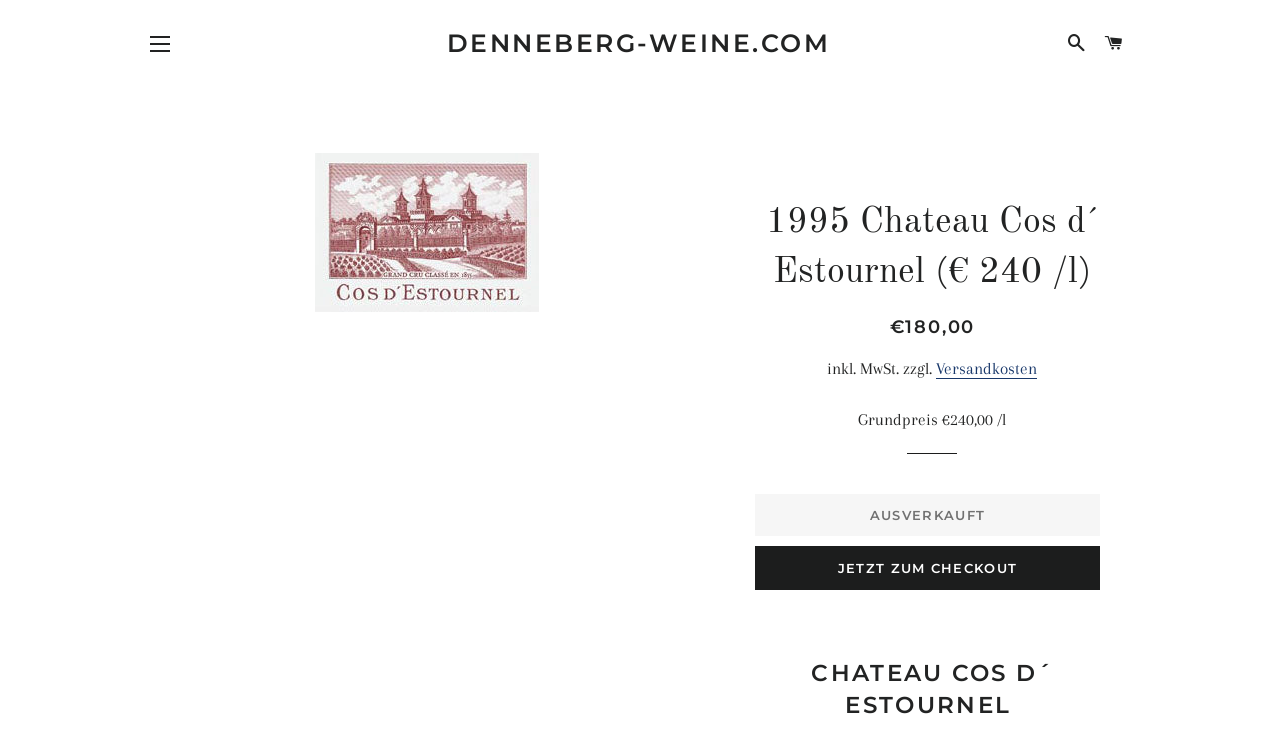

--- FILE ---
content_type: text/html; charset=utf-8
request_url: https://denneberg-weine.com/products/1995-chateau-cos-d-estournel
body_size: 20688
content:
<!doctype html>
<html class="no-js" lang="de">
<head>
                
<meta name="description" content="Chateau Cos D´ Estournel jetzt sicher online bestellen | Weinankauf - Wir kaufen Ihre Weinraritäten zu Höchstpreisen |"> 
                

  <!-- Basic page needs ================================================== -->
  <meta charset="utf-8">
  <meta http-equiv="X-UA-Compatible" content="IE=edge,chrome=1">

  
    <link rel="shortcut icon" href="//denneberg-weine.com/cdn/shop/files/Hande-Trauben_32x32.jpeg?v=1613536667" type="image/png" />
  

  <!-- Title and description ================================================== -->
  <title>
  1995 Chateau Cos d´ Estournel (€ 240 /l) &ndash; denneberg-weine.com
  </title>

  

  <!-- Helpers ================================================== -->
  <!-- /snippets/social-meta-tags.liquid -->




<meta property="og:site_name" content="denneberg-weine.com">
<meta property="og:url" content="https://denneberg-weine.com/products/1995-chateau-cos-d-estournel">
<meta property="og:title" content="1995 Chateau Cos d´ Estournel (€ 240 /l)">
<meta property="og:type" content="product">
<meta property="og:description" content="Chateau Cos D´ Estournel jetzt sicher online bestellen | Weinankauf - Wir kaufen Ihre Weinraritäten zu Höchstpreisen |">

  <meta property="og:price:amount" content="180,00">
  <meta property="og:price:currency" content="EUR">

<meta property="og:image" content="http://denneberg-weine.com/cdn/shop/products/Cosd_EstournelWeinankaufDenneberg_1200x1200.jpg?v=1606305051">
<meta property="og:image:secure_url" content="https://denneberg-weine.com/cdn/shop/products/Cosd_EstournelWeinankaufDenneberg_1200x1200.jpg?v=1606305051">


<meta name="twitter:card" content="summary_large_image">
<meta name="twitter:title" content="1995 Chateau Cos d´ Estournel (€ 240 /l)">
<meta name="twitter:description" content="Chateau Cos D´ Estournel jetzt sicher online bestellen | Weinankauf - Wir kaufen Ihre Weinraritäten zu Höchstpreisen |">

  <link rel="canonical" href="https://denneberg-weine.com/products/1995-chateau-cos-d-estournel">
  <meta name="viewport" content="width=device-width,initial-scale=1,shrink-to-fit=no">
  <meta name="theme-color" content="#1c1d1d">

  <!-- CSS ================================================== -->
  <link href="//denneberg-weine.com/cdn/shop/t/3/assets/timber.scss.css?v=184042064060589330321766485006" rel="stylesheet" type="text/css" media="all" />
  <link href="//denneberg-weine.com/cdn/shop/t/3/assets/theme.scss.css?v=95455485536156051641766485006" rel="stylesheet" type="text/css" media="all" />

  <!-- Sections ================================================== -->
  <script>
    window.theme = window.theme || {};
    theme.strings = {
      zoomClose: "Schließen (Esc)",
      zoomPrev: "Vorige (Linke Pfeiltaste)",
      zoomNext: "Nächste (Rechte Pfeiltaste)",
      moneyFormat: "€{{amount_with_comma_separator}}",
      addressError: "Kann die Adresse nicht finden",
      addressNoResults: "Keine Ergebnisse für diese Adresse",
      addressQueryLimit: "Sie haben die Google- API-Nutzungsgrenze überschritten. Betrachten wir zu einem \u003ca href=\"https:\/\/developers.google.com\/maps\/premium\/usage-limits\"\u003ePremium-Paket\u003c\/a\u003e zu aktualisieren.",
      authError: "Es gab ein Problem bei der Authentifizierung Ihres Google Maps-Kontos.",
      cartEmpty: "Ihr Einkaufswagen ist im Moment leer.",
      cartCookie: "Aktivieren Sie Cookies, um den Einkaufswagen benutzen zu können",
      cartSavings: "Sie sparen [savings]"
    };
    theme.settings = {
      cartType: "page",
      gridType: "collage"
    };
  </script>

  <script src="//denneberg-weine.com/cdn/shop/t/3/assets/jquery-2.2.3.min.js?v=58211863146907186831563108154" type="text/javascript"></script>

  <script src="//denneberg-weine.com/cdn/shop/t/3/assets/lazysizes.min.js?v=155223123402716617051563108154" async="async"></script>

  <script src="//denneberg-weine.com/cdn/shop/t/3/assets/theme.js?v=122001249702670540301566294869" defer="defer"></script>

  <!-- Header hook for plugins ================================================== -->
  <script>window.performance && window.performance.mark && window.performance.mark('shopify.content_for_header.start');</script><meta name="google-site-verification" content="STTSfH4yMGXmRf6G_Nfr6dsIhNNjHchFx3sXWnYubto">
<meta id="shopify-digital-wallet" name="shopify-digital-wallet" content="/9511534628/digital_wallets/dialog">
<link rel="alternate" type="application/json+oembed" href="https://denneberg-weine.com/products/1995-chateau-cos-d-estournel.oembed">
<script async="async" src="/checkouts/internal/preloads.js?locale=de-DE"></script>
<script id="shopify-features" type="application/json">{"accessToken":"165e6f53e05441e378aa24c8134d1013","betas":["rich-media-storefront-analytics"],"domain":"denneberg-weine.com","predictiveSearch":true,"shopId":9511534628,"locale":"de"}</script>
<script>var Shopify = Shopify || {};
Shopify.shop = "dennebergweine.myshopify.com";
Shopify.locale = "de";
Shopify.currency = {"active":"EUR","rate":"1.0"};
Shopify.country = "DE";
Shopify.theme = {"name":"Brooklyn","id":21778726948,"schema_name":"Brooklyn","schema_version":"13.0.0","theme_store_id":730,"role":"main"};
Shopify.theme.handle = "null";
Shopify.theme.style = {"id":null,"handle":null};
Shopify.cdnHost = "denneberg-weine.com/cdn";
Shopify.routes = Shopify.routes || {};
Shopify.routes.root = "/";</script>
<script type="module">!function(o){(o.Shopify=o.Shopify||{}).modules=!0}(window);</script>
<script>!function(o){function n(){var o=[];function n(){o.push(Array.prototype.slice.apply(arguments))}return n.q=o,n}var t=o.Shopify=o.Shopify||{};t.loadFeatures=n(),t.autoloadFeatures=n()}(window);</script>
<script id="shop-js-analytics" type="application/json">{"pageType":"product"}</script>
<script defer="defer" async type="module" src="//denneberg-weine.com/cdn/shopifycloud/shop-js/modules/v2/client.init-shop-cart-sync_HUjMWWU5.de.esm.js"></script>
<script defer="defer" async type="module" src="//denneberg-weine.com/cdn/shopifycloud/shop-js/modules/v2/chunk.common_QpfDqRK1.esm.js"></script>
<script type="module">
  await import("//denneberg-weine.com/cdn/shopifycloud/shop-js/modules/v2/client.init-shop-cart-sync_HUjMWWU5.de.esm.js");
await import("//denneberg-weine.com/cdn/shopifycloud/shop-js/modules/v2/chunk.common_QpfDqRK1.esm.js");

  window.Shopify.SignInWithShop?.initShopCartSync?.({"fedCMEnabled":true,"windoidEnabled":true});

</script>
<script>(function() {
  var isLoaded = false;
  function asyncLoad() {
    if (isLoaded) return;
    isLoaded = true;
    var urls = ["https:\/\/s3.us-west-2.amazonaws.com\/gdpr-privacy-policy-assets\/s_3f0b_9511534628_1568455967.min.js?shop=dennebergweine.myshopify.com","https:\/\/www.improvedcontactform.com\/icf.js?shop=dennebergweine.myshopify.com","https:\/\/cdn.shopify.com\/s\/files\/1\/0683\/1371\/0892\/files\/splmn-shopify-prod-August-31.min.js?v=1693985059\u0026shop=dennebergweine.myshopify.com","https:\/\/gdprcdn.b-cdn.net\/js\/gdpr_cookie_consent.min.js?shop=dennebergweine.myshopify.com"];
    for (var i = 0; i < urls.length; i++) {
      var s = document.createElement('script');
      s.type = 'text/javascript';
      s.async = true;
      s.src = urls[i];
      var x = document.getElementsByTagName('script')[0];
      x.parentNode.insertBefore(s, x);
    }
  };
  if(window.attachEvent) {
    window.attachEvent('onload', asyncLoad);
  } else {
    window.addEventListener('load', asyncLoad, false);
  }
})();</script>
<script id="__st">var __st={"a":9511534628,"offset":3600,"reqid":"3674321b-cd13-4dac-b13a-6e15141c6cc5-1768730549","pageurl":"denneberg-weine.com\/products\/1995-chateau-cos-d-estournel","u":"c677d1faca26","p":"product","rtyp":"product","rid":4992283738148};</script>
<script>window.ShopifyPaypalV4VisibilityTracking = true;</script>
<script id="captcha-bootstrap">!function(){'use strict';const t='contact',e='account',n='new_comment',o=[[t,t],['blogs',n],['comments',n],[t,'customer']],c=[[e,'customer_login'],[e,'guest_login'],[e,'recover_customer_password'],[e,'create_customer']],r=t=>t.map((([t,e])=>`form[action*='/${t}']:not([data-nocaptcha='true']) input[name='form_type'][value='${e}']`)).join(','),a=t=>()=>t?[...document.querySelectorAll(t)].map((t=>t.form)):[];function s(){const t=[...o],e=r(t);return a(e)}const i='password',u='form_key',d=['recaptcha-v3-token','g-recaptcha-response','h-captcha-response',i],f=()=>{try{return window.sessionStorage}catch{return}},m='__shopify_v',_=t=>t.elements[u];function p(t,e,n=!1){try{const o=window.sessionStorage,c=JSON.parse(o.getItem(e)),{data:r}=function(t){const{data:e,action:n}=t;return t[m]||n?{data:e,action:n}:{data:t,action:n}}(c);for(const[e,n]of Object.entries(r))t.elements[e]&&(t.elements[e].value=n);n&&o.removeItem(e)}catch(o){console.error('form repopulation failed',{error:o})}}const l='form_type',E='cptcha';function T(t){t.dataset[E]=!0}const w=window,h=w.document,L='Shopify',v='ce_forms',y='captcha';let A=!1;((t,e)=>{const n=(g='f06e6c50-85a8-45c8-87d0-21a2b65856fe',I='https://cdn.shopify.com/shopifycloud/storefront-forms-hcaptcha/ce_storefront_forms_captcha_hcaptcha.v1.5.2.iife.js',D={infoText:'Durch hCaptcha geschützt',privacyText:'Datenschutz',termsText:'Allgemeine Geschäftsbedingungen'},(t,e,n)=>{const o=w[L][v],c=o.bindForm;if(c)return c(t,g,e,D).then(n);var r;o.q.push([[t,g,e,D],n]),r=I,A||(h.body.append(Object.assign(h.createElement('script'),{id:'captcha-provider',async:!0,src:r})),A=!0)});var g,I,D;w[L]=w[L]||{},w[L][v]=w[L][v]||{},w[L][v].q=[],w[L][y]=w[L][y]||{},w[L][y].protect=function(t,e){n(t,void 0,e),T(t)},Object.freeze(w[L][y]),function(t,e,n,w,h,L){const[v,y,A,g]=function(t,e,n){const i=e?o:[],u=t?c:[],d=[...i,...u],f=r(d),m=r(i),_=r(d.filter((([t,e])=>n.includes(e))));return[a(f),a(m),a(_),s()]}(w,h,L),I=t=>{const e=t.target;return e instanceof HTMLFormElement?e:e&&e.form},D=t=>v().includes(t);t.addEventListener('submit',(t=>{const e=I(t);if(!e)return;const n=D(e)&&!e.dataset.hcaptchaBound&&!e.dataset.recaptchaBound,o=_(e),c=g().includes(e)&&(!o||!o.value);(n||c)&&t.preventDefault(),c&&!n&&(function(t){try{if(!f())return;!function(t){const e=f();if(!e)return;const n=_(t);if(!n)return;const o=n.value;o&&e.removeItem(o)}(t);const e=Array.from(Array(32),(()=>Math.random().toString(36)[2])).join('');!function(t,e){_(t)||t.append(Object.assign(document.createElement('input'),{type:'hidden',name:u})),t.elements[u].value=e}(t,e),function(t,e){const n=f();if(!n)return;const o=[...t.querySelectorAll(`input[type='${i}']`)].map((({name:t})=>t)),c=[...d,...o],r={};for(const[a,s]of new FormData(t).entries())c.includes(a)||(r[a]=s);n.setItem(e,JSON.stringify({[m]:1,action:t.action,data:r}))}(t,e)}catch(e){console.error('failed to persist form',e)}}(e),e.submit())}));const S=(t,e)=>{t&&!t.dataset[E]&&(n(t,e.some((e=>e===t))),T(t))};for(const o of['focusin','change'])t.addEventListener(o,(t=>{const e=I(t);D(e)&&S(e,y())}));const B=e.get('form_key'),M=e.get(l),P=B&&M;t.addEventListener('DOMContentLoaded',(()=>{const t=y();if(P)for(const e of t)e.elements[l].value===M&&p(e,B);[...new Set([...A(),...v().filter((t=>'true'===t.dataset.shopifyCaptcha))])].forEach((e=>S(e,t)))}))}(h,new URLSearchParams(w.location.search),n,t,e,['guest_login'])})(!0,!0)}();</script>
<script integrity="sha256-4kQ18oKyAcykRKYeNunJcIwy7WH5gtpwJnB7kiuLZ1E=" data-source-attribution="shopify.loadfeatures" defer="defer" src="//denneberg-weine.com/cdn/shopifycloud/storefront/assets/storefront/load_feature-a0a9edcb.js" crossorigin="anonymous"></script>
<script data-source-attribution="shopify.dynamic_checkout.dynamic.init">var Shopify=Shopify||{};Shopify.PaymentButton=Shopify.PaymentButton||{isStorefrontPortableWallets:!0,init:function(){window.Shopify.PaymentButton.init=function(){};var t=document.createElement("script");t.src="https://denneberg-weine.com/cdn/shopifycloud/portable-wallets/latest/portable-wallets.de.js",t.type="module",document.head.appendChild(t)}};
</script>
<script data-source-attribution="shopify.dynamic_checkout.buyer_consent">
  function portableWalletsHideBuyerConsent(e){var t=document.getElementById("shopify-buyer-consent"),n=document.getElementById("shopify-subscription-policy-button");t&&n&&(t.classList.add("hidden"),t.setAttribute("aria-hidden","true"),n.removeEventListener("click",e))}function portableWalletsShowBuyerConsent(e){var t=document.getElementById("shopify-buyer-consent"),n=document.getElementById("shopify-subscription-policy-button");t&&n&&(t.classList.remove("hidden"),t.removeAttribute("aria-hidden"),n.addEventListener("click",e))}window.Shopify?.PaymentButton&&(window.Shopify.PaymentButton.hideBuyerConsent=portableWalletsHideBuyerConsent,window.Shopify.PaymentButton.showBuyerConsent=portableWalletsShowBuyerConsent);
</script>
<script>
  function portableWalletsCleanup(e){e&&e.src&&console.error("Failed to load portable wallets script "+e.src);var t=document.querySelectorAll("shopify-accelerated-checkout .shopify-payment-button__skeleton, shopify-accelerated-checkout-cart .wallet-cart-button__skeleton"),e=document.getElementById("shopify-buyer-consent");for(let e=0;e<t.length;e++)t[e].remove();e&&e.remove()}function portableWalletsNotLoadedAsModule(e){e instanceof ErrorEvent&&"string"==typeof e.message&&e.message.includes("import.meta")&&"string"==typeof e.filename&&e.filename.includes("portable-wallets")&&(window.removeEventListener("error",portableWalletsNotLoadedAsModule),window.Shopify.PaymentButton.failedToLoad=e,"loading"===document.readyState?document.addEventListener("DOMContentLoaded",window.Shopify.PaymentButton.init):window.Shopify.PaymentButton.init())}window.addEventListener("error",portableWalletsNotLoadedAsModule);
</script>

<script type="module" src="https://denneberg-weine.com/cdn/shopifycloud/portable-wallets/latest/portable-wallets.de.js" onError="portableWalletsCleanup(this)" crossorigin="anonymous"></script>
<script nomodule>
  document.addEventListener("DOMContentLoaded", portableWalletsCleanup);
</script>

<link id="shopify-accelerated-checkout-styles" rel="stylesheet" media="screen" href="https://denneberg-weine.com/cdn/shopifycloud/portable-wallets/latest/accelerated-checkout-backwards-compat.css" crossorigin="anonymous">
<style id="shopify-accelerated-checkout-cart">
        #shopify-buyer-consent {
  margin-top: 1em;
  display: inline-block;
  width: 100%;
}

#shopify-buyer-consent.hidden {
  display: none;
}

#shopify-subscription-policy-button {
  background: none;
  border: none;
  padding: 0;
  text-decoration: underline;
  font-size: inherit;
  cursor: pointer;
}

#shopify-subscription-policy-button::before {
  box-shadow: none;
}

      </style>

<script>window.performance && window.performance.mark && window.performance.mark('shopify.content_for_header.end');</script>

  <script src="//denneberg-weine.com/cdn/shop/t/3/assets/modernizr.min.js?v=21391054748206432451563108155" type="text/javascript"></script>

  
  

<link href="https://monorail-edge.shopifysvc.com" rel="dns-prefetch">
<script>(function(){if ("sendBeacon" in navigator && "performance" in window) {try {var session_token_from_headers = performance.getEntriesByType('navigation')[0].serverTiming.find(x => x.name == '_s').description;} catch {var session_token_from_headers = undefined;}var session_cookie_matches = document.cookie.match(/_shopify_s=([^;]*)/);var session_token_from_cookie = session_cookie_matches && session_cookie_matches.length === 2 ? session_cookie_matches[1] : "";var session_token = session_token_from_headers || session_token_from_cookie || "";function handle_abandonment_event(e) {var entries = performance.getEntries().filter(function(entry) {return /monorail-edge.shopifysvc.com/.test(entry.name);});if (!window.abandonment_tracked && entries.length === 0) {window.abandonment_tracked = true;var currentMs = Date.now();var navigation_start = performance.timing.navigationStart;var payload = {shop_id: 9511534628,url: window.location.href,navigation_start,duration: currentMs - navigation_start,session_token,page_type: "product"};window.navigator.sendBeacon("https://monorail-edge.shopifysvc.com/v1/produce", JSON.stringify({schema_id: "online_store_buyer_site_abandonment/1.1",payload: payload,metadata: {event_created_at_ms: currentMs,event_sent_at_ms: currentMs}}));}}window.addEventListener('pagehide', handle_abandonment_event);}}());</script>
<script id="web-pixels-manager-setup">(function e(e,d,r,n,o){if(void 0===o&&(o={}),!Boolean(null===(a=null===(i=window.Shopify)||void 0===i?void 0:i.analytics)||void 0===a?void 0:a.replayQueue)){var i,a;window.Shopify=window.Shopify||{};var t=window.Shopify;t.analytics=t.analytics||{};var s=t.analytics;s.replayQueue=[],s.publish=function(e,d,r){return s.replayQueue.push([e,d,r]),!0};try{self.performance.mark("wpm:start")}catch(e){}var l=function(){var e={modern:/Edge?\/(1{2}[4-9]|1[2-9]\d|[2-9]\d{2}|\d{4,})\.\d+(\.\d+|)|Firefox\/(1{2}[4-9]|1[2-9]\d|[2-9]\d{2}|\d{4,})\.\d+(\.\d+|)|Chrom(ium|e)\/(9{2}|\d{3,})\.\d+(\.\d+|)|(Maci|X1{2}).+ Version\/(15\.\d+|(1[6-9]|[2-9]\d|\d{3,})\.\d+)([,.]\d+|)( \(\w+\)|)( Mobile\/\w+|) Safari\/|Chrome.+OPR\/(9{2}|\d{3,})\.\d+\.\d+|(CPU[ +]OS|iPhone[ +]OS|CPU[ +]iPhone|CPU IPhone OS|CPU iPad OS)[ +]+(15[._]\d+|(1[6-9]|[2-9]\d|\d{3,})[._]\d+)([._]\d+|)|Android:?[ /-](13[3-9]|1[4-9]\d|[2-9]\d{2}|\d{4,})(\.\d+|)(\.\d+|)|Android.+Firefox\/(13[5-9]|1[4-9]\d|[2-9]\d{2}|\d{4,})\.\d+(\.\d+|)|Android.+Chrom(ium|e)\/(13[3-9]|1[4-9]\d|[2-9]\d{2}|\d{4,})\.\d+(\.\d+|)|SamsungBrowser\/([2-9]\d|\d{3,})\.\d+/,legacy:/Edge?\/(1[6-9]|[2-9]\d|\d{3,})\.\d+(\.\d+|)|Firefox\/(5[4-9]|[6-9]\d|\d{3,})\.\d+(\.\d+|)|Chrom(ium|e)\/(5[1-9]|[6-9]\d|\d{3,})\.\d+(\.\d+|)([\d.]+$|.*Safari\/(?![\d.]+ Edge\/[\d.]+$))|(Maci|X1{2}).+ Version\/(10\.\d+|(1[1-9]|[2-9]\d|\d{3,})\.\d+)([,.]\d+|)( \(\w+\)|)( Mobile\/\w+|) Safari\/|Chrome.+OPR\/(3[89]|[4-9]\d|\d{3,})\.\d+\.\d+|(CPU[ +]OS|iPhone[ +]OS|CPU[ +]iPhone|CPU IPhone OS|CPU iPad OS)[ +]+(10[._]\d+|(1[1-9]|[2-9]\d|\d{3,})[._]\d+)([._]\d+|)|Android:?[ /-](13[3-9]|1[4-9]\d|[2-9]\d{2}|\d{4,})(\.\d+|)(\.\d+|)|Mobile Safari.+OPR\/([89]\d|\d{3,})\.\d+\.\d+|Android.+Firefox\/(13[5-9]|1[4-9]\d|[2-9]\d{2}|\d{4,})\.\d+(\.\d+|)|Android.+Chrom(ium|e)\/(13[3-9]|1[4-9]\d|[2-9]\d{2}|\d{4,})\.\d+(\.\d+|)|Android.+(UC? ?Browser|UCWEB|U3)[ /]?(15\.([5-9]|\d{2,})|(1[6-9]|[2-9]\d|\d{3,})\.\d+)\.\d+|SamsungBrowser\/(5\.\d+|([6-9]|\d{2,})\.\d+)|Android.+MQ{2}Browser\/(14(\.(9|\d{2,})|)|(1[5-9]|[2-9]\d|\d{3,})(\.\d+|))(\.\d+|)|K[Aa][Ii]OS\/(3\.\d+|([4-9]|\d{2,})\.\d+)(\.\d+|)/},d=e.modern,r=e.legacy,n=navigator.userAgent;return n.match(d)?"modern":n.match(r)?"legacy":"unknown"}(),u="modern"===l?"modern":"legacy",c=(null!=n?n:{modern:"",legacy:""})[u],f=function(e){return[e.baseUrl,"/wpm","/b",e.hashVersion,"modern"===e.buildTarget?"m":"l",".js"].join("")}({baseUrl:d,hashVersion:r,buildTarget:u}),m=function(e){var d=e.version,r=e.bundleTarget,n=e.surface,o=e.pageUrl,i=e.monorailEndpoint;return{emit:function(e){var a=e.status,t=e.errorMsg,s=(new Date).getTime(),l=JSON.stringify({metadata:{event_sent_at_ms:s},events:[{schema_id:"web_pixels_manager_load/3.1",payload:{version:d,bundle_target:r,page_url:o,status:a,surface:n,error_msg:t},metadata:{event_created_at_ms:s}}]});if(!i)return console&&console.warn&&console.warn("[Web Pixels Manager] No Monorail endpoint provided, skipping logging."),!1;try{return self.navigator.sendBeacon.bind(self.navigator)(i,l)}catch(e){}var u=new XMLHttpRequest;try{return u.open("POST",i,!0),u.setRequestHeader("Content-Type","text/plain"),u.send(l),!0}catch(e){return console&&console.warn&&console.warn("[Web Pixels Manager] Got an unhandled error while logging to Monorail."),!1}}}}({version:r,bundleTarget:l,surface:e.surface,pageUrl:self.location.href,monorailEndpoint:e.monorailEndpoint});try{o.browserTarget=l,function(e){var d=e.src,r=e.async,n=void 0===r||r,o=e.onload,i=e.onerror,a=e.sri,t=e.scriptDataAttributes,s=void 0===t?{}:t,l=document.createElement("script"),u=document.querySelector("head"),c=document.querySelector("body");if(l.async=n,l.src=d,a&&(l.integrity=a,l.crossOrigin="anonymous"),s)for(var f in s)if(Object.prototype.hasOwnProperty.call(s,f))try{l.dataset[f]=s[f]}catch(e){}if(o&&l.addEventListener("load",o),i&&l.addEventListener("error",i),u)u.appendChild(l);else{if(!c)throw new Error("Did not find a head or body element to append the script");c.appendChild(l)}}({src:f,async:!0,onload:function(){if(!function(){var e,d;return Boolean(null===(d=null===(e=window.Shopify)||void 0===e?void 0:e.analytics)||void 0===d?void 0:d.initialized)}()){var d=window.webPixelsManager.init(e)||void 0;if(d){var r=window.Shopify.analytics;r.replayQueue.forEach((function(e){var r=e[0],n=e[1],o=e[2];d.publishCustomEvent(r,n,o)})),r.replayQueue=[],r.publish=d.publishCustomEvent,r.visitor=d.visitor,r.initialized=!0}}},onerror:function(){return m.emit({status:"failed",errorMsg:"".concat(f," has failed to load")})},sri:function(e){var d=/^sha384-[A-Za-z0-9+/=]+$/;return"string"==typeof e&&d.test(e)}(c)?c:"",scriptDataAttributes:o}),m.emit({status:"loading"})}catch(e){m.emit({status:"failed",errorMsg:(null==e?void 0:e.message)||"Unknown error"})}}})({shopId: 9511534628,storefrontBaseUrl: "https://denneberg-weine.com",extensionsBaseUrl: "https://extensions.shopifycdn.com/cdn/shopifycloud/web-pixels-manager",monorailEndpoint: "https://monorail-edge.shopifysvc.com/unstable/produce_batch",surface: "storefront-renderer",enabledBetaFlags: ["2dca8a86"],webPixelsConfigList: [{"id":"shopify-app-pixel","configuration":"{}","eventPayloadVersion":"v1","runtimeContext":"STRICT","scriptVersion":"0450","apiClientId":"shopify-pixel","type":"APP","privacyPurposes":["ANALYTICS","MARKETING"]},{"id":"shopify-custom-pixel","eventPayloadVersion":"v1","runtimeContext":"LAX","scriptVersion":"0450","apiClientId":"shopify-pixel","type":"CUSTOM","privacyPurposes":["ANALYTICS","MARKETING"]}],isMerchantRequest: false,initData: {"shop":{"name":"denneberg-weine.com","paymentSettings":{"currencyCode":"EUR"},"myshopifyDomain":"dennebergweine.myshopify.com","countryCode":"DE","storefrontUrl":"https:\/\/denneberg-weine.com"},"customer":null,"cart":null,"checkout":null,"productVariants":[{"price":{"amount":180.0,"currencyCode":"EUR"},"product":{"title":"1995 Chateau Cos d´ Estournel (€ 240 \/l)","vendor":"denneberg-weine.com","id":"4992283738148","untranslatedTitle":"1995 Chateau Cos d´ Estournel (€ 240 \/l)","url":"\/products\/1995-chateau-cos-d-estournel","type":""},"id":"32487004012580","image":{"src":"\/\/denneberg-weine.com\/cdn\/shop\/products\/Cosd_EstournelWeinankaufDenneberg.jpg?v=1606305051"},"sku":"","title":"Default Title","untranslatedTitle":"Default Title"}],"purchasingCompany":null},},"https://denneberg-weine.com/cdn","fcfee988w5aeb613cpc8e4bc33m6693e112",{"modern":"","legacy":""},{"shopId":"9511534628","storefrontBaseUrl":"https:\/\/denneberg-weine.com","extensionBaseUrl":"https:\/\/extensions.shopifycdn.com\/cdn\/shopifycloud\/web-pixels-manager","surface":"storefront-renderer","enabledBetaFlags":"[\"2dca8a86\"]","isMerchantRequest":"false","hashVersion":"fcfee988w5aeb613cpc8e4bc33m6693e112","publish":"custom","events":"[[\"page_viewed\",{}],[\"product_viewed\",{\"productVariant\":{\"price\":{\"amount\":180.0,\"currencyCode\":\"EUR\"},\"product\":{\"title\":\"1995 Chateau Cos d´ Estournel (€ 240 \/l)\",\"vendor\":\"denneberg-weine.com\",\"id\":\"4992283738148\",\"untranslatedTitle\":\"1995 Chateau Cos d´ Estournel (€ 240 \/l)\",\"url\":\"\/products\/1995-chateau-cos-d-estournel\",\"type\":\"\"},\"id\":\"32487004012580\",\"image\":{\"src\":\"\/\/denneberg-weine.com\/cdn\/shop\/products\/Cosd_EstournelWeinankaufDenneberg.jpg?v=1606305051\"},\"sku\":\"\",\"title\":\"Default Title\",\"untranslatedTitle\":\"Default Title\"}}]]"});</script><script>
  window.ShopifyAnalytics = window.ShopifyAnalytics || {};
  window.ShopifyAnalytics.meta = window.ShopifyAnalytics.meta || {};
  window.ShopifyAnalytics.meta.currency = 'EUR';
  var meta = {"product":{"id":4992283738148,"gid":"gid:\/\/shopify\/Product\/4992283738148","vendor":"denneberg-weine.com","type":"","handle":"1995-chateau-cos-d-estournel","variants":[{"id":32487004012580,"price":18000,"name":"1995 Chateau Cos d´ Estournel (€ 240 \/l)","public_title":null,"sku":""}],"remote":false},"page":{"pageType":"product","resourceType":"product","resourceId":4992283738148,"requestId":"3674321b-cd13-4dac-b13a-6e15141c6cc5-1768730549"}};
  for (var attr in meta) {
    window.ShopifyAnalytics.meta[attr] = meta[attr];
  }
</script>
<script class="analytics">
  (function () {
    var customDocumentWrite = function(content) {
      var jquery = null;

      if (window.jQuery) {
        jquery = window.jQuery;
      } else if (window.Checkout && window.Checkout.$) {
        jquery = window.Checkout.$;
      }

      if (jquery) {
        jquery('body').append(content);
      }
    };

    var hasLoggedConversion = function(token) {
      if (token) {
        return document.cookie.indexOf('loggedConversion=' + token) !== -1;
      }
      return false;
    }

    var setCookieIfConversion = function(token) {
      if (token) {
        var twoMonthsFromNow = new Date(Date.now());
        twoMonthsFromNow.setMonth(twoMonthsFromNow.getMonth() + 2);

        document.cookie = 'loggedConversion=' + token + '; expires=' + twoMonthsFromNow;
      }
    }

    var trekkie = window.ShopifyAnalytics.lib = window.trekkie = window.trekkie || [];
    if (trekkie.integrations) {
      return;
    }
    trekkie.methods = [
      'identify',
      'page',
      'ready',
      'track',
      'trackForm',
      'trackLink'
    ];
    trekkie.factory = function(method) {
      return function() {
        var args = Array.prototype.slice.call(arguments);
        args.unshift(method);
        trekkie.push(args);
        return trekkie;
      };
    };
    for (var i = 0; i < trekkie.methods.length; i++) {
      var key = trekkie.methods[i];
      trekkie[key] = trekkie.factory(key);
    }
    trekkie.load = function(config) {
      trekkie.config = config || {};
      trekkie.config.initialDocumentCookie = document.cookie;
      var first = document.getElementsByTagName('script')[0];
      var script = document.createElement('script');
      script.type = 'text/javascript';
      script.onerror = function(e) {
        var scriptFallback = document.createElement('script');
        scriptFallback.type = 'text/javascript';
        scriptFallback.onerror = function(error) {
                var Monorail = {
      produce: function produce(monorailDomain, schemaId, payload) {
        var currentMs = new Date().getTime();
        var event = {
          schema_id: schemaId,
          payload: payload,
          metadata: {
            event_created_at_ms: currentMs,
            event_sent_at_ms: currentMs
          }
        };
        return Monorail.sendRequest("https://" + monorailDomain + "/v1/produce", JSON.stringify(event));
      },
      sendRequest: function sendRequest(endpointUrl, payload) {
        // Try the sendBeacon API
        if (window && window.navigator && typeof window.navigator.sendBeacon === 'function' && typeof window.Blob === 'function' && !Monorail.isIos12()) {
          var blobData = new window.Blob([payload], {
            type: 'text/plain'
          });

          if (window.navigator.sendBeacon(endpointUrl, blobData)) {
            return true;
          } // sendBeacon was not successful

        } // XHR beacon

        var xhr = new XMLHttpRequest();

        try {
          xhr.open('POST', endpointUrl);
          xhr.setRequestHeader('Content-Type', 'text/plain');
          xhr.send(payload);
        } catch (e) {
          console.log(e);
        }

        return false;
      },
      isIos12: function isIos12() {
        return window.navigator.userAgent.lastIndexOf('iPhone; CPU iPhone OS 12_') !== -1 || window.navigator.userAgent.lastIndexOf('iPad; CPU OS 12_') !== -1;
      }
    };
    Monorail.produce('monorail-edge.shopifysvc.com',
      'trekkie_storefront_load_errors/1.1',
      {shop_id: 9511534628,
      theme_id: 21778726948,
      app_name: "storefront",
      context_url: window.location.href,
      source_url: "//denneberg-weine.com/cdn/s/trekkie.storefront.cd680fe47e6c39ca5d5df5f0a32d569bc48c0f27.min.js"});

        };
        scriptFallback.async = true;
        scriptFallback.src = '//denneberg-weine.com/cdn/s/trekkie.storefront.cd680fe47e6c39ca5d5df5f0a32d569bc48c0f27.min.js';
        first.parentNode.insertBefore(scriptFallback, first);
      };
      script.async = true;
      script.src = '//denneberg-weine.com/cdn/s/trekkie.storefront.cd680fe47e6c39ca5d5df5f0a32d569bc48c0f27.min.js';
      first.parentNode.insertBefore(script, first);
    };
    trekkie.load(
      {"Trekkie":{"appName":"storefront","development":false,"defaultAttributes":{"shopId":9511534628,"isMerchantRequest":null,"themeId":21778726948,"themeCityHash":"642339937733451259","contentLanguage":"de","currency":"EUR","eventMetadataId":"25f41f45-e8ce-4a39-8795-fb407a68ce8c"},"isServerSideCookieWritingEnabled":true,"monorailRegion":"shop_domain","enabledBetaFlags":["65f19447"]},"Session Attribution":{},"S2S":{"facebookCapiEnabled":false,"source":"trekkie-storefront-renderer","apiClientId":580111}}
    );

    var loaded = false;
    trekkie.ready(function() {
      if (loaded) return;
      loaded = true;

      window.ShopifyAnalytics.lib = window.trekkie;

      var originalDocumentWrite = document.write;
      document.write = customDocumentWrite;
      try { window.ShopifyAnalytics.merchantGoogleAnalytics.call(this); } catch(error) {};
      document.write = originalDocumentWrite;

      window.ShopifyAnalytics.lib.page(null,{"pageType":"product","resourceType":"product","resourceId":4992283738148,"requestId":"3674321b-cd13-4dac-b13a-6e15141c6cc5-1768730549","shopifyEmitted":true});

      var match = window.location.pathname.match(/checkouts\/(.+)\/(thank_you|post_purchase)/)
      var token = match? match[1]: undefined;
      if (!hasLoggedConversion(token)) {
        setCookieIfConversion(token);
        window.ShopifyAnalytics.lib.track("Viewed Product",{"currency":"EUR","variantId":32487004012580,"productId":4992283738148,"productGid":"gid:\/\/shopify\/Product\/4992283738148","name":"1995 Chateau Cos d´ Estournel (€ 240 \/l)","price":"180.00","sku":"","brand":"denneberg-weine.com","variant":null,"category":"","nonInteraction":true,"remote":false},undefined,undefined,{"shopifyEmitted":true});
      window.ShopifyAnalytics.lib.track("monorail:\/\/trekkie_storefront_viewed_product\/1.1",{"currency":"EUR","variantId":32487004012580,"productId":4992283738148,"productGid":"gid:\/\/shopify\/Product\/4992283738148","name":"1995 Chateau Cos d´ Estournel (€ 240 \/l)","price":"180.00","sku":"","brand":"denneberg-weine.com","variant":null,"category":"","nonInteraction":true,"remote":false,"referer":"https:\/\/denneberg-weine.com\/products\/1995-chateau-cos-d-estournel"});
      }
    });


        var eventsListenerScript = document.createElement('script');
        eventsListenerScript.async = true;
        eventsListenerScript.src = "//denneberg-weine.com/cdn/shopifycloud/storefront/assets/shop_events_listener-3da45d37.js";
        document.getElementsByTagName('head')[0].appendChild(eventsListenerScript);

})();</script>
<script
  defer
  src="https://denneberg-weine.com/cdn/shopifycloud/perf-kit/shopify-perf-kit-3.0.4.min.js"
  data-application="storefront-renderer"
  data-shop-id="9511534628"
  data-render-region="gcp-us-east1"
  data-page-type="product"
  data-theme-instance-id="21778726948"
  data-theme-name="Brooklyn"
  data-theme-version="13.0.0"
  data-monorail-region="shop_domain"
  data-resource-timing-sampling-rate="10"
  data-shs="true"
  data-shs-beacon="true"
  data-shs-export-with-fetch="true"
  data-shs-logs-sample-rate="1"
  data-shs-beacon-endpoint="https://denneberg-weine.com/api/collect"
></script>
</head>


<body id="1995-chateau-cos-d-estournel-240-l" class="template-product">

  <div id="shopify-section-header" class="shopify-section"><style>
  .site-header__logo img {
    max-width: 180px;
  }

  @media screen and (max-width: 768px) {
    .site-header__logo img {
      max-width: 100%;
    }
  }
</style>

<div data-section-id="header" data-section-type="header-section" data-template="product">
  <div id="NavDrawer" class="drawer drawer--left">
      <div class="drawer__inner drawer-left__inner">

    

    <ul class="mobile-nav">
      
        

          <li class="mobile-nav__item">
            <a
              href="/"
              class="mobile-nav__link"
              >
                Home
            </a>
          </li>

        
      
        

          <li class="mobile-nav__item">
            <a
              href="/pages/weinankauf"
              class="mobile-nav__link"
              >
                Weinankauf
            </a>
          </li>

        
      
        
          <li class="mobile-nav__item">
            <div class="mobile-nav__has-sublist">
              <a
                href="/pages/online-shop"
                class="mobile-nav__link"
                id="Label-3"
                >Online-Shop</a>
              <div class="mobile-nav__toggle">
                <button type="button" class="mobile-nav__toggle-btn icon-fallback-text" aria-controls="Linklist-3" aria-expanded="false">
                  <span class="icon-fallback-text mobile-nav__toggle-open">
                    <span class="icon icon-plus" aria-hidden="true"></span>
                    <span class="fallback-text">Menü maximieren Online-Shop</span>
                  </span>
                  <span class="icon-fallback-text mobile-nav__toggle-close">
                    <span class="icon icon-minus" aria-hidden="true"></span>
                    <span class="fallback-text">Menü minimieren Online-Shop</span>
                  </span>
                </button>
              </div>
            </div>
            <ul class="mobile-nav__sublist" id="Linklist-3" aria-labelledby="Label-3" role="navigation">
              
              
                
                <li class="mobile-nav__item">
                  <div class="mobile-nav__has-sublist">
                    <a
                      href="/collections/bordeaux"
                      class="mobile-nav__link"
                      id="Label-3-1"
                      >
                        Bordeaux
                    </a>
                    <div class="mobile-nav__toggle">
                      <button type="button" class="mobile-nav__toggle-btn icon-fallback-text" aria-controls="Linklist-3-1" aria-expanded="false">
                        <span class="icon-fallback-text mobile-nav__toggle-open">
                          <span class="icon icon-plus" aria-hidden="true"></span>
                          <span class="fallback-text">Menü maximieren Online-Shop</span>
                        </span>
                        <span class="icon-fallback-text mobile-nav__toggle-close">
                          <span class="icon icon-minus" aria-hidden="true"></span>
                          <span class="fallback-text">Menü minimieren Online-Shop</span>
                        </span>
                      </button>
                    </div>
                  </div>
                  <ul class="mobile-nav__sublist mobile-nav__subsublist" id="Linklist-3-1" aria-labelledby="Label-3-1" role="navigation">
                    
                      <li class="mobile-nav__item">
                        <a
                          href="/collections/chateau-mouton-rothschild"
                          class="mobile-nav__link"
                          >
                            Chateau Mouton Rothschild 
                        </a>
                      </li>
                    
                      <li class="mobile-nav__item">
                        <a
                          href="/collections/chateau-lafite-rothschild"
                          class="mobile-nav__link"
                          >
                            Chateau Lafite Rothschild 
                        </a>
                      </li>
                    
                      <li class="mobile-nav__item">
                        <a
                          href="/products/2018-chateau-cheval-blanc-0-75-l-1-120-pro-liter"
                          class="mobile-nav__link"
                          >
                            Chateau Cheval Blanc
                        </a>
                      </li>
                    
                      <li class="mobile-nav__item">
                        <a
                          href="/collections/chateau-haut-brion"
                          class="mobile-nav__link"
                          >
                            Chateau Haut Brion
                        </a>
                      </li>
                    
                      <li class="mobile-nav__item">
                        <a
                          href="/collections/chateau-latour"
                          class="mobile-nav__link"
                          >
                            Chateau Latour
                        </a>
                      </li>
                    
                      <li class="mobile-nav__item">
                        <a
                          href="/products/1988-chateau-le-pin"
                          class="mobile-nav__link"
                          >
                            Chateau Le Pin 
                        </a>
                      </li>
                    
                      <li class="mobile-nav__item">
                        <a
                          href="/collections/chateau-petrus"
                          class="mobile-nav__link"
                          >
                            Chateau Petrus 
                        </a>
                      </li>
                    
                      <li class="mobile-nav__item">
                        <a
                          href="/collections/chateau-lafleuer"
                          class="mobile-nav__link"
                          >
                            Chateau Lafleur
                        </a>
                      </li>
                    
                      <li class="mobile-nav__item">
                        <a
                          href="/products/2005-l-eglise-clinet-1-5-liter-800-l"
                          class="mobile-nav__link"
                          >
                            Chateau L´ Eglise Clinet
                        </a>
                      </li>
                    
                      <li class="mobile-nav__item">
                        <a
                          href="/collections/chateau-la-mission-haut-brion"
                          class="mobile-nav__link"
                          >
                            Chateau La Mission HB
                        </a>
                      </li>
                    
                      <li class="mobile-nav__item">
                        <a
                          href="/collections/chateau-pavie"
                          class="mobile-nav__link"
                          >
                            Chateau Pavie 
                        </a>
                      </li>
                    
                      <li class="mobile-nav__item">
                        <a
                          href="/products/1995-chateau-ausone"
                          class="mobile-nav__link"
                          >
                            Chateau Ausone 
                        </a>
                      </li>
                    
                      <li class="mobile-nav__item">
                        <a
                          href="/collections/chateau-margaux"
                          class="mobile-nav__link"
                          >
                            Chateau Margaux 
                        </a>
                      </li>
                    
                      <li class="mobile-nav__item">
                        <a
                          href="/collections/chateau-d-yquem"
                          class="mobile-nav__link"
                          >
                            Chateau d´ Yquem
                        </a>
                      </li>
                    
                      <li class="mobile-nav__item">
                        <a
                          href="http://denneberg-weine.com/collections/chateau-figeac"
                          class="mobile-nav__link"
                          >
                            Chateau Figeac
                        </a>
                      </li>
                    
                      <li class="mobile-nav__item">
                        <a
                          href="/products/2001-chateau-la-fleur-petrus-0-75-l-300-l"
                          class="mobile-nav__link"
                          >
                            Chateau La Fleur Petrus 
                        </a>
                      </li>
                    
                      <li class="mobile-nav__item">
                        <a
                          href="/collections/chateau-leoville-poyferre"
                          class="mobile-nav__link"
                          >
                            Chateau Leoville Poyferre
                        </a>
                      </li>
                    
                      <li class="mobile-nav__item">
                        <a
                          href="/collections/chateau-ducru-beaucaillou"
                          class="mobile-nav__link"
                          >
                            Chateau Durcu Beaucaillou
                        </a>
                      </li>
                    
                      <li class="mobile-nav__item">
                        <a
                          href="https://denneberg-weine.com/collections/chateau-cos-d-estournel"
                          class="mobile-nav__link"
                          >
                            Chateau Cos d´ Estournel
                        </a>
                      </li>
                    
                      <li class="mobile-nav__item">
                        <a
                          href="/collections/chateau-duhart-milon"
                          class="mobile-nav__link"
                          >
                            Chateau Duhart Milon
                        </a>
                      </li>
                    
                  </ul>
                </li>
                
              
                
                <li class="mobile-nav__item">
                  <a
                    href="/collections/domaine-de-la-romanee-conti"
                    class="mobile-nav__link"
                    >
                      DRC
                  </a>
                </li>
                
              
                
                <li class="mobile-nav__item">
                  <div class="mobile-nav__has-sublist">
                    <a
                      href="/collections/andere-weine"
                      class="mobile-nav__link"
                      id="Label-3-3"
                      >
                        Andere Weine
                    </a>
                    <div class="mobile-nav__toggle">
                      <button type="button" class="mobile-nav__toggle-btn icon-fallback-text" aria-controls="Linklist-3-3" aria-expanded="false">
                        <span class="icon-fallback-text mobile-nav__toggle-open">
                          <span class="icon icon-plus" aria-hidden="true"></span>
                          <span class="fallback-text">Menü maximieren Online-Shop</span>
                        </span>
                        <span class="icon-fallback-text mobile-nav__toggle-close">
                          <span class="icon icon-minus" aria-hidden="true"></span>
                          <span class="fallback-text">Menü minimieren Online-Shop</span>
                        </span>
                      </button>
                    </div>
                  </div>
                  <ul class="mobile-nav__sublist mobile-nav__subsublist" id="Linklist-3-3" aria-labelledby="Label-3-3" role="navigation">
                    
                      <li class="mobile-nav__item">
                        <a
                          href="/collections/burgund"
                          class="mobile-nav__link"
                          >
                            Burgund &amp; Rhone 
                        </a>
                      </li>
                    
                      <li class="mobile-nav__item">
                        <a
                          href="/collections/italien"
                          class="mobile-nav__link"
                          >
                            Italien 
                        </a>
                      </li>
                    
                      <li class="mobile-nav__item">
                        <a
                          href="/collections/spanien"
                          class="mobile-nav__link"
                          >
                            Spanien
                        </a>
                      </li>
                    
                      <li class="mobile-nav__item">
                        <a
                          href="/collections/usa"
                          class="mobile-nav__link"
                          >
                            USA 
                        </a>
                      </li>
                    
                      <li class="mobile-nav__item">
                        <a
                          href="/products/2018-scharzhofberger-auslese-goldkapsel-egon-muller-0-75-l-1-720-l"
                          class="mobile-nav__link"
                          >
                            Deutschland
                        </a>
                      </li>
                    
                  </ul>
                </li>
                
              
                
                <li class="mobile-nav__item">
                  <div class="mobile-nav__has-sublist">
                    <a
                      href="/collections/champagner"
                      class="mobile-nav__link"
                      id="Label-3-4"
                      >
                        Champagner
                    </a>
                    <div class="mobile-nav__toggle">
                      <button type="button" class="mobile-nav__toggle-btn icon-fallback-text" aria-controls="Linklist-3-4" aria-expanded="false">
                        <span class="icon-fallback-text mobile-nav__toggle-open">
                          <span class="icon icon-plus" aria-hidden="true"></span>
                          <span class="fallback-text">Menü maximieren Online-Shop</span>
                        </span>
                        <span class="icon-fallback-text mobile-nav__toggle-close">
                          <span class="icon icon-minus" aria-hidden="true"></span>
                          <span class="fallback-text">Menü minimieren Online-Shop</span>
                        </span>
                      </button>
                    </div>
                  </div>
                  <ul class="mobile-nav__sublist mobile-nav__subsublist" id="Linklist-3-4" aria-labelledby="Label-3-4" role="navigation">
                    
                      <li class="mobile-nav__item">
                        <a
                          href="/collections/roederer-cristal"
                          class="mobile-nav__link"
                          >
                            Roederer Cristal 
                        </a>
                      </li>
                    
                      <li class="mobile-nav__item">
                        <a
                          href="/collections/dom-perignon"
                          class="mobile-nav__link"
                          >
                            Dom Perignon
                        </a>
                      </li>
                    
                      <li class="mobile-nav__item">
                        <a
                          href="/products/2000-krug-0-75-liter-460-l"
                          class="mobile-nav__link"
                          >
                            Krug 
                        </a>
                      </li>
                    
                      <li class="mobile-nav__item">
                        <a
                          href="/products/champagner-salon-s-le-mwsnil-0-75-l-1-320-l"
                          class="mobile-nav__link"
                          >
                            Salon 
                        </a>
                      </li>
                    
                      <li class="mobile-nav__item">
                        <a
                          href="/collections/taittinger-collection"
                          class="mobile-nav__link"
                          >
                            Taittinger
                        </a>
                      </li>
                    
                      <li class="mobile-nav__item">
                        <a
                          href="/collections/la-grande-dame-veuve-clicquot-ponsardin"
                          class="mobile-nav__link"
                          >
                            La Grande Dame
                        </a>
                      </li>
                    
                  </ul>
                </li>
                
              
                
                <li class="mobile-nav__item">
                  <div class="mobile-nav__has-sublist">
                    <a
                      href="/collections/spirituosen"
                      class="mobile-nav__link"
                      id="Label-3-5"
                      >
                        Spirituosen
                    </a>
                    <div class="mobile-nav__toggle">
                      <button type="button" class="mobile-nav__toggle-btn icon-fallback-text" aria-controls="Linklist-3-5" aria-expanded="false">
                        <span class="icon-fallback-text mobile-nav__toggle-open">
                          <span class="icon icon-plus" aria-hidden="true"></span>
                          <span class="fallback-text">Menü maximieren Online-Shop</span>
                        </span>
                        <span class="icon-fallback-text mobile-nav__toggle-close">
                          <span class="icon icon-minus" aria-hidden="true"></span>
                          <span class="fallback-text">Menü minimieren Online-Shop</span>
                        </span>
                      </button>
                    </div>
                  </div>
                  <ul class="mobile-nav__sublist mobile-nav__subsublist" id="Linklist-3-5" aria-labelledby="Label-3-5" role="navigation">
                    
                      <li class="mobile-nav__item">
                        <a
                          href="/collections/whisky"
                          class="mobile-nav__link"
                          >
                            Whisky 
                        </a>
                      </li>
                    
                      <li class="mobile-nav__item">
                        <a
                          href="/collections/cognac"
                          class="mobile-nav__link"
                          >
                            Cognac
                        </a>
                      </li>
                    
                  </ul>
                </li>
                
              
                
                <li class="mobile-nav__item">
                  <a
                    href="/collections/portweine"
                    class="mobile-nav__link"
                    >
                      Portweine
                  </a>
                </li>
                
              
            </ul>
          </li>

          
      
        

          <li class="mobile-nav__item">
            <a
              href="/pages/uber-uns"
              class="mobile-nav__link"
              >
                Über uns 
            </a>
          </li>

        
      
        

          <li class="mobile-nav__item">
            <a
              href="/pages/kontakt"
              class="mobile-nav__link"
              >
                Kontakt
            </a>
          </li>

        
      
        

          <li class="mobile-nav__item">
            <a
              href="/blogs/news"
              class="mobile-nav__link"
              >
                Blog
            </a>
          </li>

        
      
        
          <li class="mobile-nav__item">
            <div class="mobile-nav__has-sublist">
              <a
                href="/pages/weinwissen"
                class="mobile-nav__link"
                id="Label-7"
                >Weinwissen</a>
              <div class="mobile-nav__toggle">
                <button type="button" class="mobile-nav__toggle-btn icon-fallback-text" aria-controls="Linklist-7" aria-expanded="false">
                  <span class="icon-fallback-text mobile-nav__toggle-open">
                    <span class="icon icon-plus" aria-hidden="true"></span>
                    <span class="fallback-text">Menü maximieren Weinwissen</span>
                  </span>
                  <span class="icon-fallback-text mobile-nav__toggle-close">
                    <span class="icon icon-minus" aria-hidden="true"></span>
                    <span class="fallback-text">Menü minimieren Weinwissen</span>
                  </span>
                </button>
              </div>
            </div>
            <ul class="mobile-nav__sublist" id="Linklist-7" aria-labelledby="Label-7" role="navigation">
              
              
                
                <li class="mobile-nav__item">
                  <a
                    href="/pages/mouton-rothschild-art"
                    class="mobile-nav__link"
                    >
                      Mouton Rothschild &amp; Art 
                  </a>
                </li>
                
              
                
                <li class="mobile-nav__item">
                  <a
                    href="/pages/bordeaux-klassifizierung"
                    class="mobile-nav__link"
                    >
                      Bordeaux Classment
                  </a>
                </li>
                
              
                
                <li class="mobile-nav__item">
                  <a
                    href="/pages/100-parker-punkte"
                    class="mobile-nav__link"
                    >
                      100 Parker-Punkte!
                  </a>
                </li>
                
              
                
                <li class="mobile-nav__item">
                  <a
                    href="/pages/links-zu-den-chateaus"
                    class="mobile-nav__link"
                    >
                      Links zu den Chateaus
                  </a>
                </li>
                
              
            </ul>
          </li>

          
      
        

          <li class="mobile-nav__item">
            <a
              href="https://www.denneberg-immobilien.de"
              class="mobile-nav__link"
              >
                Immobilien
            </a>
          </li>

        
      
      
      <li class="mobile-nav__spacer"></li>

      
      
      
        <li class="mobile-nav__item mobile-nav__item--secondary"><a href="/pages/impressum">Impressum </a></li>
      
        <li class="mobile-nav__item mobile-nav__item--secondary"><a href="/pages/kontakt">Kontakt </a></li>
      
        <li class="mobile-nav__item mobile-nav__item--secondary"><a href="/pages/agb">AGB</a></li>
      
        <li class="mobile-nav__item mobile-nav__item--secondary"><a href="/pages/widerruf">Widerruf</a></li>
      
        <li class="mobile-nav__item mobile-nav__item--secondary"><a href="/pages/datenschutzerklarung">Datenschutz</a></li>
      
        <li class="mobile-nav__item mobile-nav__item--secondary"><a href="/pages/versand-zahlungsarten">Versand & Zahlungsarten</a></li>
      
        <li class="mobile-nav__item mobile-nav__item--secondary"><a href="/pages/verantwortungsvoller-alkoholkonsum">Alkohol? Kenn dein Limit!</a></li>
      
    </ul>
    <!-- //mobile-nav -->
  </div>


  </div>
  <div class="header-container drawer__header-container">
    <div class="header-wrapper hero__header">
      
        
      

      <header class="site-header" role="banner">
        <div class="wrapper">
          <div class="grid--full grid--table">
            <div class="grid__item large--hide large--one-sixth one-quarter">
              <div class="site-nav--open site-nav--mobile">
                <button type="button" class="icon-fallback-text site-nav__link site-nav__link--burger js-drawer-open-button-left" aria-controls="NavDrawer">
                  <span class="burger-icon burger-icon--top"></span>
                  <span class="burger-icon burger-icon--mid"></span>
                  <span class="burger-icon burger-icon--bottom"></span>
                  <span class="fallback-text">Seitennavigation</span>
                </button>
              </div>
            </div>
            <div class="grid__item large--one-third medium-down--one-half">
              
              
                <div class="h1 site-header__logo large--left" itemscope itemtype="http://schema.org/Organization">
              
                

                
                  <a href="/" itemprop="url">denneberg-weine.com</a>
                
              
                </div>
              
            </div>
            <nav class="grid__item large--two-thirds large--text-right medium-down--hide" role="navigation">
              
              <!-- begin site-nav -->
              <ul class="site-nav" id="AccessibleNav">
                
                  
                    <li class="site-nav__item">
                      <a
                        href="/"
                        class="site-nav__link"
                        data-meganav-type="child"
                        >
                          Home
                      </a>
                    </li>
                  
                
                  
                    <li class="site-nav__item">
                      <a
                        href="/pages/weinankauf"
                        class="site-nav__link"
                        data-meganav-type="child"
                        >
                          Weinankauf
                      </a>
                    </li>
                  
                
                  
                  
                    <li
                      class="site-nav__item site-nav--has-dropdown "
                      aria-haspopup="true"
                      data-meganav-type="parent">
                      <a
                        href="/pages/online-shop"
                        class="site-nav__link"
                        data-meganav-type="parent"
                        aria-controls="MenuParent-3"
                        aria-expanded="false"
                        >
                          Online-Shop
                          <span class="icon icon-arrow-down" aria-hidden="true"></span>
                      </a>
                      <ul
                        id="MenuParent-3"
                        class="site-nav__dropdown site-nav--has-grandchildren"
                        data-meganav-dropdown>
                        
                          
                          
                            <li
                              class="site-nav__item site-nav--has-dropdown site-nav--has-dropdown-grandchild "
                              aria-haspopup="true">
                              <a
                                href="/collections/bordeaux"
                                class="site-nav__dropdown-link"
                                aria-controls="MenuChildren-3-1"
                                data-meganav-type="parent"
                                
                                tabindex="-1">
                                  Bordeaux
                                  <span class="icon icon-arrow-down" aria-hidden="true"></span>
                              </a>
                              <div class="site-nav__dropdown-grandchild">
                                <ul
                                  id="MenuChildren-3-1"
                                  data-meganav-dropdown>
                                  
                                    <li>
                                      <a
                                        href="/collections/chateau-mouton-rothschild"
                                        class="site-nav__dropdown-link"
                                        data-meganav-type="child"
                                        
                                        tabindex="-1">
                                          Chateau Mouton Rothschild 
                                        </a>
                                    </li>
                                  
                                    <li>
                                      <a
                                        href="/collections/chateau-lafite-rothschild"
                                        class="site-nav__dropdown-link"
                                        data-meganav-type="child"
                                        
                                        tabindex="-1">
                                          Chateau Lafite Rothschild 
                                        </a>
                                    </li>
                                  
                                    <li>
                                      <a
                                        href="/products/2018-chateau-cheval-blanc-0-75-l-1-120-pro-liter"
                                        class="site-nav__dropdown-link"
                                        data-meganav-type="child"
                                        
                                        tabindex="-1">
                                          Chateau Cheval Blanc
                                        </a>
                                    </li>
                                  
                                    <li>
                                      <a
                                        href="/collections/chateau-haut-brion"
                                        class="site-nav__dropdown-link"
                                        data-meganav-type="child"
                                        
                                        tabindex="-1">
                                          Chateau Haut Brion
                                        </a>
                                    </li>
                                  
                                    <li>
                                      <a
                                        href="/collections/chateau-latour"
                                        class="site-nav__dropdown-link"
                                        data-meganav-type="child"
                                        
                                        tabindex="-1">
                                          Chateau Latour
                                        </a>
                                    </li>
                                  
                                    <li>
                                      <a
                                        href="/products/1988-chateau-le-pin"
                                        class="site-nav__dropdown-link"
                                        data-meganav-type="child"
                                        
                                        tabindex="-1">
                                          Chateau Le Pin 
                                        </a>
                                    </li>
                                  
                                    <li>
                                      <a
                                        href="/collections/chateau-petrus"
                                        class="site-nav__dropdown-link"
                                        data-meganav-type="child"
                                        
                                        tabindex="-1">
                                          Chateau Petrus 
                                        </a>
                                    </li>
                                  
                                    <li>
                                      <a
                                        href="/collections/chateau-lafleuer"
                                        class="site-nav__dropdown-link"
                                        data-meganav-type="child"
                                        
                                        tabindex="-1">
                                          Chateau Lafleur
                                        </a>
                                    </li>
                                  
                                    <li>
                                      <a
                                        href="/products/2005-l-eglise-clinet-1-5-liter-800-l"
                                        class="site-nav__dropdown-link"
                                        data-meganav-type="child"
                                        
                                        tabindex="-1">
                                          Chateau L´ Eglise Clinet
                                        </a>
                                    </li>
                                  
                                    <li>
                                      <a
                                        href="/collections/chateau-la-mission-haut-brion"
                                        class="site-nav__dropdown-link"
                                        data-meganav-type="child"
                                        
                                        tabindex="-1">
                                          Chateau La Mission HB
                                        </a>
                                    </li>
                                  
                                    <li>
                                      <a
                                        href="/collections/chateau-pavie"
                                        class="site-nav__dropdown-link"
                                        data-meganav-type="child"
                                        
                                        tabindex="-1">
                                          Chateau Pavie 
                                        </a>
                                    </li>
                                  
                                    <li>
                                      <a
                                        href="/products/1995-chateau-ausone"
                                        class="site-nav__dropdown-link"
                                        data-meganav-type="child"
                                        
                                        tabindex="-1">
                                          Chateau Ausone 
                                        </a>
                                    </li>
                                  
                                    <li>
                                      <a
                                        href="/collections/chateau-margaux"
                                        class="site-nav__dropdown-link"
                                        data-meganav-type="child"
                                        
                                        tabindex="-1">
                                          Chateau Margaux 
                                        </a>
                                    </li>
                                  
                                    <li>
                                      <a
                                        href="/collections/chateau-d-yquem"
                                        class="site-nav__dropdown-link"
                                        data-meganav-type="child"
                                        
                                        tabindex="-1">
                                          Chateau d´ Yquem
                                        </a>
                                    </li>
                                  
                                    <li>
                                      <a
                                        href="http://denneberg-weine.com/collections/chateau-figeac"
                                        class="site-nav__dropdown-link"
                                        data-meganav-type="child"
                                        
                                        tabindex="-1">
                                          Chateau Figeac
                                        </a>
                                    </li>
                                  
                                    <li>
                                      <a
                                        href="/products/2001-chateau-la-fleur-petrus-0-75-l-300-l"
                                        class="site-nav__dropdown-link"
                                        data-meganav-type="child"
                                        
                                        tabindex="-1">
                                          Chateau La Fleur Petrus 
                                        </a>
                                    </li>
                                  
                                    <li>
                                      <a
                                        href="/collections/chateau-leoville-poyferre"
                                        class="site-nav__dropdown-link"
                                        data-meganav-type="child"
                                        
                                        tabindex="-1">
                                          Chateau Leoville Poyferre
                                        </a>
                                    </li>
                                  
                                    <li>
                                      <a
                                        href="/collections/chateau-ducru-beaucaillou"
                                        class="site-nav__dropdown-link"
                                        data-meganav-type="child"
                                        
                                        tabindex="-1">
                                          Chateau Durcu Beaucaillou
                                        </a>
                                    </li>
                                  
                                    <li>
                                      <a
                                        href="https://denneberg-weine.com/collections/chateau-cos-d-estournel"
                                        class="site-nav__dropdown-link"
                                        data-meganav-type="child"
                                        
                                        tabindex="-1">
                                          Chateau Cos d´ Estournel
                                        </a>
                                    </li>
                                  
                                    <li>
                                      <a
                                        href="/collections/chateau-duhart-milon"
                                        class="site-nav__dropdown-link"
                                        data-meganav-type="child"
                                        
                                        tabindex="-1">
                                          Chateau Duhart Milon
                                        </a>
                                    </li>
                                  
                                </ul>
                              </div>
                            </li>
                          
                        
                          
                            <li>
                              <a
                                href="/collections/domaine-de-la-romanee-conti"
                                class="site-nav__dropdown-link"
                                data-meganav-type="child"
                                
                                tabindex="-1">
                                  DRC
                              </a>
                            </li>
                          
                        
                          
                          
                            <li
                              class="site-nav__item site-nav--has-dropdown site-nav--has-dropdown-grandchild "
                              aria-haspopup="true">
                              <a
                                href="/collections/andere-weine"
                                class="site-nav__dropdown-link"
                                aria-controls="MenuChildren-3-3"
                                data-meganav-type="parent"
                                
                                tabindex="-1">
                                  Andere Weine
                                  <span class="icon icon-arrow-down" aria-hidden="true"></span>
                              </a>
                              <div class="site-nav__dropdown-grandchild">
                                <ul
                                  id="MenuChildren-3-3"
                                  data-meganav-dropdown>
                                  
                                    <li>
                                      <a
                                        href="/collections/burgund"
                                        class="site-nav__dropdown-link"
                                        data-meganav-type="child"
                                        
                                        tabindex="-1">
                                          Burgund &amp; Rhone 
                                        </a>
                                    </li>
                                  
                                    <li>
                                      <a
                                        href="/collections/italien"
                                        class="site-nav__dropdown-link"
                                        data-meganav-type="child"
                                        
                                        tabindex="-1">
                                          Italien 
                                        </a>
                                    </li>
                                  
                                    <li>
                                      <a
                                        href="/collections/spanien"
                                        class="site-nav__dropdown-link"
                                        data-meganav-type="child"
                                        
                                        tabindex="-1">
                                          Spanien
                                        </a>
                                    </li>
                                  
                                    <li>
                                      <a
                                        href="/collections/usa"
                                        class="site-nav__dropdown-link"
                                        data-meganav-type="child"
                                        
                                        tabindex="-1">
                                          USA 
                                        </a>
                                    </li>
                                  
                                    <li>
                                      <a
                                        href="/products/2018-scharzhofberger-auslese-goldkapsel-egon-muller-0-75-l-1-720-l"
                                        class="site-nav__dropdown-link"
                                        data-meganav-type="child"
                                        
                                        tabindex="-1">
                                          Deutschland
                                        </a>
                                    </li>
                                  
                                </ul>
                              </div>
                            </li>
                          
                        
                          
                          
                            <li
                              class="site-nav__item site-nav--has-dropdown site-nav--has-dropdown-grandchild "
                              aria-haspopup="true">
                              <a
                                href="/collections/champagner"
                                class="site-nav__dropdown-link"
                                aria-controls="MenuChildren-3-4"
                                data-meganav-type="parent"
                                
                                tabindex="-1">
                                  Champagner
                                  <span class="icon icon-arrow-down" aria-hidden="true"></span>
                              </a>
                              <div class="site-nav__dropdown-grandchild">
                                <ul
                                  id="MenuChildren-3-4"
                                  data-meganav-dropdown>
                                  
                                    <li>
                                      <a
                                        href="/collections/roederer-cristal"
                                        class="site-nav__dropdown-link"
                                        data-meganav-type="child"
                                        
                                        tabindex="-1">
                                          Roederer Cristal 
                                        </a>
                                    </li>
                                  
                                    <li>
                                      <a
                                        href="/collections/dom-perignon"
                                        class="site-nav__dropdown-link"
                                        data-meganav-type="child"
                                        
                                        tabindex="-1">
                                          Dom Perignon
                                        </a>
                                    </li>
                                  
                                    <li>
                                      <a
                                        href="/products/2000-krug-0-75-liter-460-l"
                                        class="site-nav__dropdown-link"
                                        data-meganav-type="child"
                                        
                                        tabindex="-1">
                                          Krug 
                                        </a>
                                    </li>
                                  
                                    <li>
                                      <a
                                        href="/products/champagner-salon-s-le-mwsnil-0-75-l-1-320-l"
                                        class="site-nav__dropdown-link"
                                        data-meganav-type="child"
                                        
                                        tabindex="-1">
                                          Salon 
                                        </a>
                                    </li>
                                  
                                    <li>
                                      <a
                                        href="/collections/taittinger-collection"
                                        class="site-nav__dropdown-link"
                                        data-meganav-type="child"
                                        
                                        tabindex="-1">
                                          Taittinger
                                        </a>
                                    </li>
                                  
                                    <li>
                                      <a
                                        href="/collections/la-grande-dame-veuve-clicquot-ponsardin"
                                        class="site-nav__dropdown-link"
                                        data-meganav-type="child"
                                        
                                        tabindex="-1">
                                          La Grande Dame
                                        </a>
                                    </li>
                                  
                                </ul>
                              </div>
                            </li>
                          
                        
                          
                          
                            <li
                              class="site-nav__item site-nav--has-dropdown site-nav--has-dropdown-grandchild "
                              aria-haspopup="true">
                              <a
                                href="/collections/spirituosen"
                                class="site-nav__dropdown-link"
                                aria-controls="MenuChildren-3-5"
                                data-meganav-type="parent"
                                
                                tabindex="-1">
                                  Spirituosen
                                  <span class="icon icon-arrow-down" aria-hidden="true"></span>
                              </a>
                              <div class="site-nav__dropdown-grandchild">
                                <ul
                                  id="MenuChildren-3-5"
                                  data-meganav-dropdown>
                                  
                                    <li>
                                      <a
                                        href="/collections/whisky"
                                        class="site-nav__dropdown-link"
                                        data-meganav-type="child"
                                        
                                        tabindex="-1">
                                          Whisky 
                                        </a>
                                    </li>
                                  
                                    <li>
                                      <a
                                        href="/collections/cognac"
                                        class="site-nav__dropdown-link"
                                        data-meganav-type="child"
                                        
                                        tabindex="-1">
                                          Cognac
                                        </a>
                                    </li>
                                  
                                </ul>
                              </div>
                            </li>
                          
                        
                          
                            <li>
                              <a
                                href="/collections/portweine"
                                class="site-nav__dropdown-link"
                                data-meganav-type="child"
                                
                                tabindex="-1">
                                  Portweine
                              </a>
                            </li>
                          
                        
                      </ul>
                    </li>
                  
                
                  
                    <li class="site-nav__item">
                      <a
                        href="/pages/uber-uns"
                        class="site-nav__link"
                        data-meganav-type="child"
                        >
                          Über uns 
                      </a>
                    </li>
                  
                
                  
                    <li class="site-nav__item">
                      <a
                        href="/pages/kontakt"
                        class="site-nav__link"
                        data-meganav-type="child"
                        >
                          Kontakt
                      </a>
                    </li>
                  
                
                  
                    <li class="site-nav__item">
                      <a
                        href="/blogs/news"
                        class="site-nav__link"
                        data-meganav-type="child"
                        >
                          Blog
                      </a>
                    </li>
                  
                
                  
                  
                    <li
                      class="site-nav__item site-nav--has-dropdown "
                      aria-haspopup="true"
                      data-meganav-type="parent">
                      <a
                        href="/pages/weinwissen"
                        class="site-nav__link"
                        data-meganav-type="parent"
                        aria-controls="MenuParent-7"
                        aria-expanded="false"
                        >
                          Weinwissen
                          <span class="icon icon-arrow-down" aria-hidden="true"></span>
                      </a>
                      <ul
                        id="MenuParent-7"
                        class="site-nav__dropdown "
                        data-meganav-dropdown>
                        
                          
                            <li>
                              <a
                                href="/pages/mouton-rothschild-art"
                                class="site-nav__dropdown-link"
                                data-meganav-type="child"
                                
                                tabindex="-1">
                                  Mouton Rothschild &amp; Art 
                              </a>
                            </li>
                          
                        
                          
                            <li>
                              <a
                                href="/pages/bordeaux-klassifizierung"
                                class="site-nav__dropdown-link"
                                data-meganav-type="child"
                                
                                tabindex="-1">
                                  Bordeaux Classment
                              </a>
                            </li>
                          
                        
                          
                            <li>
                              <a
                                href="/pages/100-parker-punkte"
                                class="site-nav__dropdown-link"
                                data-meganav-type="child"
                                
                                tabindex="-1">
                                  100 Parker-Punkte!
                              </a>
                            </li>
                          
                        
                          
                            <li>
                              <a
                                href="/pages/links-zu-den-chateaus"
                                class="site-nav__dropdown-link"
                                data-meganav-type="child"
                                
                                tabindex="-1">
                                  Links zu den Chateaus
                              </a>
                            </li>
                          
                        
                      </ul>
                    </li>
                  
                
                  
                    <li class="site-nav__item">
                      <a
                        href="https://www.denneberg-immobilien.de"
                        class="site-nav__link"
                        data-meganav-type="child"
                        >
                          Immobilien
                      </a>
                    </li>
                  
                

                
                

                
                  
                  
                  <li class="site-nav__item site-nav__item--compressed">
                    <a href="/search" class="site-nav__link site-nav__link--icon js-toggle-search-modal" data-mfp-src="#SearchModal">
                      <span class="icon-fallback-text">
                        <span class="icon icon-search" aria-hidden="true"></span>
                        <span class="fallback-text">Suche</span>
                      </span>
                    </a>
                  </li>
                

                <li class="site-nav__item site-nav__item--compressed">
                  <a href="/cart" class="site-nav__link site-nav__link--icon cart-link js-drawer-open-button-right" aria-controls="CartDrawer">
                    <span class="icon-fallback-text">
                      <span class="icon icon-cart" aria-hidden="true"></span>
                      <span class="fallback-text">Einkaufswagen</span>
                    </span>
                    <span class="cart-link__bubble"></span>
                  </a>
                </li>

              </ul>
              <!-- //site-nav -->
            </nav>
            <div class="grid__item large--hide one-quarter">
              <div class="site-nav--mobile text-right">
                <a href="/cart" class="site-nav__link cart-link js-drawer-open-button-right" aria-controls="CartDrawer">
                  <span class="icon-fallback-text">
                    <span class="icon icon-cart" aria-hidden="true"></span>
                    <span class="fallback-text">Einkaufswagen</span>
                  </span>
                  <span class="cart-link__bubble"></span>
                </a>
              </div>
            </div>
          </div>

        </div>
      </header>
    </div>
  </div>
</div>




</div>

  <div id="CartDrawer" class="drawer drawer--right drawer--has-fixed-footer">
    <div class="drawer__fixed-header">
      <div class="drawer__header">
        <div class="drawer__title">Einkaufswagen</div>
        <div class="drawer__close">
          <button type="button" class="icon-fallback-text drawer__close-button js-drawer-close">
            <span class="icon icon-x" aria-hidden="true"></span>
            <span class="fallback-text">Einkaufswagen schließen</span>
          </button>
        </div>
      </div>
    </div>
    <div class="drawer__inner">
      <div id="CartContainer" class="drawer__cart"></div>
    </div>
  </div>

  <div id="PageContainer" class="page-container">

    

    <main class="main-content" role="main">
      
        <div class="wrapper">
      
        <!-- /templates/product.liquid -->


<div id="shopify-section-product-template" class="shopify-section"><!-- /templates/product.liquid -->
<div itemscope itemtype="http://schema.org/Product" id="ProductSection--product-template" data-section-id="product-template" data-section-type="product-template" data-image-zoom-type="false" data-enable-history-state="true" data-scroll-to-image="true">

    <meta itemprop="url" content="https://denneberg-weine.com/products/1995-chateau-cos-d-estournel">
    <meta itemprop="image" content="//denneberg-weine.com/cdn/shop/products/Cosd_EstournelWeinankaufDenneberg_grande.jpg?v=1606305051">

    
    

    <div class="grid product-single">
      <div class="grid__item large--seven-twelfths medium--seven-twelfths text-center">

        
          

          
          <div class="product-single__photos">
            
            

            
            <div class="product-single__photo--flex-wrapper">
              <div class="product-single__photo--flex">
                <style>
  

  @media screen and (min-width: 591px) { 
    .product-single__photo-15515699019812 {
      max-width: 224px;
      max-height: 159px;
    }
    #ProductImageWrapper-15515699019812 {
      max-width: 224px;
    }
   } 

  
    
    @media screen and (max-width: 590px) {
      .product-single__photo-15515699019812 {
        max-width: 224px;
      }
      #ProductImageWrapper-15515699019812 {
        max-width: 224px;
      }
    }
  
</style>

                <div id="ProductImageWrapper-15515699019812" class="product-single__photo--container">
                  <div class="product-single__photo-wrapper" style="padding-top:70.98214285714286%;">
                    
                    <img class="product-single__photo lazyload product-single__photo-15515699019812"
                      src="//denneberg-weine.com/cdn/shop/products/Cosd_EstournelWeinankaufDenneberg_300x300.jpg?v=1606305051"
                      data-src="//denneberg-weine.com/cdn/shop/products/Cosd_EstournelWeinankaufDenneberg_{width}x.jpg?v=1606305051"
                      data-widths="[180, 360, 590, 720, 900, 1080, 1296, 1512, 1728, 2048]"
                      data-aspectratio="1.4088050314465408"
                      data-sizes="auto"
                      
                      data-image-id="15515699019812"
                      alt="1995 Chateau Cos d´ Estournel (€ 240 /l)">

                    <noscript>
                      <img class="product-single__photo"
                        src="//denneberg-weine.com/cdn/shop/products/Cosd_EstournelWeinankaufDenneberg.jpg?v=1606305051"
                        
                        alt="1995 Chateau Cos d´ Estournel (€ 240 /l)" data-image-id="15515699019812">
                    </noscript>
                  </div>
                </div>
              </div>
            </div>

            
            
              
            

          </div>

        
      </div>

      <div class="grid__item product-single__meta--wrapper medium--five-twelfths large--five-twelfths">
        <div class="product-single__meta">
          

          <h1 class="product-single__title" itemprop="name">1995 Chateau Cos d´ Estournel (€ 240 /l)</h1>

          <div itemprop="offers" itemscope itemtype="http://schema.org/Offer">
            <div data-price-container>
              

              
                <span id="PriceA11y" class="visually-hidden" aria-hidden="true">Normaler Preis</span>
                <span class="product-single__price--wrapper hide" aria-hidden="true">
                  <span id="ComparePrice" class="product-single__price--compare-at"></span>
                </span>
                <span id="ComparePriceA11y" class="visually-hidden" aria-hidden="true">Sonderpreis</span>
              

              <span id="ProductPrice"
                class="product-single__price"
                itemprop="price"
                content="180.0"
                aria-hidden="true">
                €180,00
              </span>              
            </div><div class="product-single__policies rte">inkl. MwSt.
zzgl. <a href="/policies/shipping-policy">Versandkosten</a>
</div><div >
              Grundpreis
              €240,00
/l
            </div><hr class="hr--small">

            <meta itemprop="priceCurrency" content="EUR">
            <link itemprop="availability" href="http://schema.org/OutOfStock">

            

            

            <form method="post" action="/cart/add" id="AddToCartForm--product-template" accept-charset="UTF-8" class="
              product-single__form product-single__form--no-variants
" enctype="multipart/form-data"><input type="hidden" name="form_type" value="product" /><input type="hidden" name="utf8" value="✓" />
              

              <select name="id" id="ProductSelect" class="product-single__variants no-js">
                
                  
                    <option disabled="disabled">
                      Default Title - Ausverkauft
                    </option>
                  
                
              </select>

              

              <div class="product-single__add-to-cart">
                <button type="submit" name="add" id="AddToCart--product-template" class="btn btn--add-to-cart btn--secondary-accent" disabled="disabled">
                  <span class="btn__text">
                    
                      Ausverkauft
                    
                  </span>
                </button>
                
                  <div data-shopify="payment-button" class="shopify-payment-button"> <shopify-accelerated-checkout recommended="null" fallback="{&quot;supports_subs&quot;:true,&quot;supports_def_opts&quot;:true,&quot;name&quot;:&quot;buy_it_now&quot;,&quot;wallet_params&quot;:{}}" access-token="165e6f53e05441e378aa24c8134d1013" buyer-country="DE" buyer-locale="de" buyer-currency="EUR" variant-params="[{&quot;id&quot;:32487004012580,&quot;requiresShipping&quot;:true}]" shop-id="9511534628" enabled-flags="[&quot;ae0f5bf6&quot;]" disabled > <div class="shopify-payment-button__button" role="button" disabled aria-hidden="true" style="background-color: transparent; border: none"> <div class="shopify-payment-button__skeleton">&nbsp;</div> </div> </shopify-accelerated-checkout> <small id="shopify-buyer-consent" class="hidden" aria-hidden="true" data-consent-type="subscription"> Bei diesem Artikel handelt es sich um einen wiederkehrenden Kauf oder Kauf mit Zahlungsaufschub. Indem ich fortfahre, stimme ich den <span id="shopify-subscription-policy-button">Stornierungsrichtlinie</span> zu und autorisiere Sie, meine Zahlungsmethode zu den auf dieser Seite aufgeführten Preisen, in der Häufigkeit und zu den Terminen zu belasten, bis meine Bestellung ausgeführt wurde oder ich, sofern zulässig, storniere. </small> </div>
                
              </div>
            <input type="hidden" name="product-id" value="4992283738148" /><input type="hidden" name="section-id" value="product-template" /></form>

          </div>

          <div class="product-single__description rte" itemprop="description">
            <meta charset="utf-8">
<h3>Chateau Cos D´ Estournel </h3>
<ul>
<li><span>Ursprungsland: Frankreich; </span></li>
<li><span>Region: Bordeaux; </span></li>
<li><span>Nettofüllmenge: 0,75 l; </span></li>
<li><span>Alkoholgehalt: 13 % vol; </span></li>
<li><span>Erzeuger/Abfüller: Chateau Cos d´Estournel, St. Estèphe, </span></li>
<li><span>Frankreich; </span></li>
<li>
<span>Appellation: Saint Estephe; Allergene: Enthält Sulfite.</span><strong><span> </span></strong>
</li>
<li><strong>12 Fl. in OHK verfügbar / 12 btl. in stock (owc)</strong></li>
</ul>
<p><span>Diese Ware unterliegt der Differenzbesteuerung. Daher wird die im Kaufpreis enthaltene Umsatzsteuer in der Rechnung nicht gesondert ausgewiesen.</span></p>
<p><span><strong>95 Parker Punkte</strong>: "<meta charset="utf-8">
<em>A wine of extraordinary intensity and accessibility, the 1995 Cos d'Estournel is a sexier, more hedonistic offering than the muscular, backward 1996. Opulent, with forward aromatics (gobs of black fruits intermixed with toasty pain grille scents and a boatload of spice), this terrific Cos possesses remarkable intensity, full body, and layers of jammy fruit nicely framed by the wine's new oak. Because of low acidity and sweet tannin, the 1995 will be difficult to resist young, although it will age for 2-3 decades. <strong>Anticipated maturity: 2001-2025.</strong></em>"</span></p>
<p> </p>
<iframe style="border: none;" border="0" height="250" width="250" src="https://rcm-eu.amazon-adsystem.com/e/cm?o=3&amp;p=22&amp;l=ez&amp;f=ifr&amp;linkID=915517db5bf2703966f01d5bd08be96a&amp;t=dennebergwein-21&amp;tracking_id=dennebergwein-21" frameborder="0" marginwidth="0" scrolling="no"></iframe><br>Werbung<br>
          </div>

          
            <!-- /snippets/social-sharing.liquid -->


<div class="social-sharing clean">

  
    <a target="_blank" href="//www.facebook.com/sharer.php?u=https://denneberg-weine.com/products/1995-chateau-cos-d-estournel" class="share-facebook" title="Auf Facebook teilen">
      <span class="icon icon-facebook" aria-hidden="true"></span>
      <span class="share-title" aria-hidden="true">Teilen</span>
      <span class="visually-hidden">Auf Facebook teilen</span>
    </a>
  

  
    <a target="_blank" href="//twitter.com/share?text=1995%20Chateau%20Cos%20d%C2%B4%20Estournel%20(%E2%82%AC%20240%20/l)&amp;url=https://denneberg-weine.com/products/1995-chateau-cos-d-estournel" class="share-twitter" title="Auf Twitter twittern">
      <span class="icon icon-twitter" aria-hidden="true"></span>
      <span class="share-title" aria-hidden="true">Twittern</span>
      <span class="visually-hidden">Auf Twitter twittern</span>
    </a>
  

  
    <a target="_blank" href="//pinterest.com/pin/create/button/?url=https://denneberg-weine.com/products/1995-chateau-cos-d-estournel&amp;media=//denneberg-weine.com/cdn/shop/products/Cosd_EstournelWeinankaufDenneberg_1024x1024.jpg?v=1606305051&amp;description=1995%20Chateau%20Cos%20d%C2%B4%20Estournel%20(%E2%82%AC%20240%20/l)" class="share-pinterest" title="Auf Pinterest pinnen">
      <span class="icon icon-pinterest" aria-hidden="true"></span>
      <span class="share-title" aria-hidden="true">Pinnen</span>
      <span class="visually-hidden">Auf Pinterest pinnen</span>
    </a>
  

</div>

          
        </div>
      </div>
    </div>
</div>

  <script type="application/json" id="ProductJson-product-template">
    {"id":4992283738148,"title":"1995 Chateau Cos d´ Estournel (€ 240 \/l)","handle":"1995-chateau-cos-d-estournel","description":"\u003cmeta charset=\"utf-8\"\u003e\n\u003ch3\u003eChateau Cos D´ Estournel \u003c\/h3\u003e\n\u003cul\u003e\n\u003cli\u003e\u003cspan\u003eUrsprungsland: Frankreich; \u003c\/span\u003e\u003c\/li\u003e\n\u003cli\u003e\u003cspan\u003eRegion: Bordeaux; \u003c\/span\u003e\u003c\/li\u003e\n\u003cli\u003e\u003cspan\u003eNettofüllmenge: 0,75 l; \u003c\/span\u003e\u003c\/li\u003e\n\u003cli\u003e\u003cspan\u003eAlkoholgehalt: 13 % vol; \u003c\/span\u003e\u003c\/li\u003e\n\u003cli\u003e\u003cspan\u003eErzeuger\/Abfüller: Chateau Cos d´Estournel, St. Estèphe, \u003c\/span\u003e\u003c\/li\u003e\n\u003cli\u003e\u003cspan\u003eFrankreich; \u003c\/span\u003e\u003c\/li\u003e\n\u003cli\u003e\n\u003cspan\u003eAppellation: Saint Estephe; Allergene: Enthält Sulfite.\u003c\/span\u003e\u003cstrong\u003e\u003cspan\u003e \u003c\/span\u003e\u003c\/strong\u003e\n\u003c\/li\u003e\n\u003cli\u003e\u003cstrong\u003e12 Fl. in OHK verfügbar \/ 12 btl. in stock (owc)\u003c\/strong\u003e\u003c\/li\u003e\n\u003c\/ul\u003e\n\u003cp\u003e\u003cspan\u003eDiese Ware unterliegt der Differenzbesteuerung. Daher wird die im Kaufpreis enthaltene Umsatzsteuer in der Rechnung nicht gesondert ausgewiesen.\u003c\/span\u003e\u003c\/p\u003e\n\u003cp\u003e\u003cspan\u003e\u003cstrong\u003e95 Parker Punkte\u003c\/strong\u003e: \"\u003cmeta charset=\"utf-8\"\u003e\n\u003cem\u003eA wine of extraordinary intensity and accessibility, the 1995 Cos d'Estournel is a sexier, more hedonistic offering than the muscular, backward 1996. Opulent, with forward aromatics (gobs of black fruits intermixed with toasty pain grille scents and a boatload of spice), this terrific Cos possesses remarkable intensity, full body, and layers of jammy fruit nicely framed by the wine's new oak. Because of low acidity and sweet tannin, the 1995 will be difficult to resist young, although it will age for 2-3 decades. \u003cstrong\u003eAnticipated maturity: 2001-2025.\u003c\/strong\u003e\u003c\/em\u003e\"\u003c\/span\u003e\u003c\/p\u003e\n\u003cp\u003e \u003c\/p\u003e\n\u003ciframe style=\"border: none;\" border=\"0\" height=\"250\" width=\"250\" src=\"https:\/\/rcm-eu.amazon-adsystem.com\/e\/cm?o=3\u0026amp;p=22\u0026amp;l=ez\u0026amp;f=ifr\u0026amp;linkID=915517db5bf2703966f01d5bd08be96a\u0026amp;t=dennebergwein-21\u0026amp;tracking_id=dennebergwein-21\" frameborder=\"0\" marginwidth=\"0\" scrolling=\"no\"\u003e\u003c\/iframe\u003e\u003cbr\u003eWerbung\u003cbr\u003e","published_at":"2022-01-02T19:19:31+01:00","created_at":"2020-11-25T12:44:08+01:00","vendor":"denneberg-weine.com","type":"","tags":[],"price":18000,"price_min":18000,"price_max":18000,"available":false,"price_varies":false,"compare_at_price":null,"compare_at_price_min":0,"compare_at_price_max":0,"compare_at_price_varies":false,"variants":[{"id":32487004012580,"title":"Default Title","option1":"Default Title","option2":null,"option3":null,"sku":"","requires_shipping":true,"taxable":false,"featured_image":null,"available":false,"name":"1995 Chateau Cos d´ Estournel (€ 240 \/l)","public_title":null,"options":["Default Title"],"price":18000,"weight":5000,"compare_at_price":null,"inventory_management":"shopify","barcode":"","requires_selling_plan":false,"unit_price":24000,"unit_price_measurement":{"measured_type":"volume","quantity_value":"0.75","quantity_unit":"l","reference_value":1,"reference_unit":"l"},"selling_plan_allocations":[]}],"images":["\/\/denneberg-weine.com\/cdn\/shop\/products\/Cosd_EstournelWeinankaufDenneberg.jpg?v=1606305051"],"featured_image":"\/\/denneberg-weine.com\/cdn\/shop\/products\/Cosd_EstournelWeinankaufDenneberg.jpg?v=1606305051","options":["Title"],"media":[{"alt":null,"id":7689268363300,"position":1,"preview_image":{"aspect_ratio":1.409,"height":159,"width":224,"src":"\/\/denneberg-weine.com\/cdn\/shop\/products\/Cosd_EstournelWeinankaufDenneberg.jpg?v=1606305051"},"aspect_ratio":1.409,"height":159,"media_type":"image","src":"\/\/denneberg-weine.com\/cdn\/shop\/products\/Cosd_EstournelWeinankaufDenneberg.jpg?v=1606305051","width":224}],"requires_selling_plan":false,"selling_plan_groups":[],"content":"\u003cmeta charset=\"utf-8\"\u003e\n\u003ch3\u003eChateau Cos D´ Estournel \u003c\/h3\u003e\n\u003cul\u003e\n\u003cli\u003e\u003cspan\u003eUrsprungsland: Frankreich; \u003c\/span\u003e\u003c\/li\u003e\n\u003cli\u003e\u003cspan\u003eRegion: Bordeaux; \u003c\/span\u003e\u003c\/li\u003e\n\u003cli\u003e\u003cspan\u003eNettofüllmenge: 0,75 l; \u003c\/span\u003e\u003c\/li\u003e\n\u003cli\u003e\u003cspan\u003eAlkoholgehalt: 13 % vol; \u003c\/span\u003e\u003c\/li\u003e\n\u003cli\u003e\u003cspan\u003eErzeuger\/Abfüller: Chateau Cos d´Estournel, St. Estèphe, \u003c\/span\u003e\u003c\/li\u003e\n\u003cli\u003e\u003cspan\u003eFrankreich; \u003c\/span\u003e\u003c\/li\u003e\n\u003cli\u003e\n\u003cspan\u003eAppellation: Saint Estephe; Allergene: Enthält Sulfite.\u003c\/span\u003e\u003cstrong\u003e\u003cspan\u003e \u003c\/span\u003e\u003c\/strong\u003e\n\u003c\/li\u003e\n\u003cli\u003e\u003cstrong\u003e12 Fl. in OHK verfügbar \/ 12 btl. in stock (owc)\u003c\/strong\u003e\u003c\/li\u003e\n\u003c\/ul\u003e\n\u003cp\u003e\u003cspan\u003eDiese Ware unterliegt der Differenzbesteuerung. Daher wird die im Kaufpreis enthaltene Umsatzsteuer in der Rechnung nicht gesondert ausgewiesen.\u003c\/span\u003e\u003c\/p\u003e\n\u003cp\u003e\u003cspan\u003e\u003cstrong\u003e95 Parker Punkte\u003c\/strong\u003e: \"\u003cmeta charset=\"utf-8\"\u003e\n\u003cem\u003eA wine of extraordinary intensity and accessibility, the 1995 Cos d'Estournel is a sexier, more hedonistic offering than the muscular, backward 1996. Opulent, with forward aromatics (gobs of black fruits intermixed with toasty pain grille scents and a boatload of spice), this terrific Cos possesses remarkable intensity, full body, and layers of jammy fruit nicely framed by the wine's new oak. Because of low acidity and sweet tannin, the 1995 will be difficult to resist young, although it will age for 2-3 decades. \u003cstrong\u003eAnticipated maturity: 2001-2025.\u003c\/strong\u003e\u003c\/em\u003e\"\u003c\/span\u003e\u003c\/p\u003e\n\u003cp\u003e \u003c\/p\u003e\n\u003ciframe style=\"border: none;\" border=\"0\" height=\"250\" width=\"250\" src=\"https:\/\/rcm-eu.amazon-adsystem.com\/e\/cm?o=3\u0026amp;p=22\u0026amp;l=ez\u0026amp;f=ifr\u0026amp;linkID=915517db5bf2703966f01d5bd08be96a\u0026amp;t=dennebergwein-21\u0026amp;tracking_id=dennebergwein-21\" frameborder=\"0\" marginwidth=\"0\" scrolling=\"no\"\u003e\u003c\/iframe\u003e\u003cbr\u003eWerbung\u003cbr\u003e"}
  </script>





</div>
<div id="shopify-section-product-recommendations" class="shopify-section"><div data-product-id="4992283738148" data-section-id="product-recommendations" data-section-type="product-recommendations"></div>
</div>



      
        </div>
      
    </main>

    <hr class="hr--large">

    <div id="shopify-section-footer" class="shopify-section"><footer class="site-footer small--text-center" role="contentinfo">
  <div class="wrapper">

    <div class="grid-uniform">

      
      

      
      

      
      
      

      
      

      

      
        <div class="grid__item one-third small--one-whole">
          <ul class="no-bullets site-footer__linklist">
            

      
      

              <li><a href="/pages/impressum">Impressum </a></li>

            

      
      

              <li><a href="/pages/kontakt">Kontakt </a></li>

            

      
      

              <li><a href="/pages/agb">AGB</a></li>

            

      
      

              <li><a href="/pages/widerruf">Widerruf</a></li>

            

      
      
          </ul>
        </div>
        <div class="grid__item one-third small--one-whole">
          <ul class="no-bullets site-footer__linklist">
      

              <li><a href="/pages/datenschutzerklarung">Datenschutz</a></li>

            

      
      

              <li><a href="/pages/versand-zahlungsarten">Versand & Zahlungsarten</a></li>

            

      
      

              <li><a href="/pages/verantwortungsvoller-alkoholkonsum">Alkohol? Kenn dein Limit!</a></li>

            
          </ul>
        </div>
      

      

      <div class="grid__item one-third small--one-whole large--text-right">
        <p>&copy; 2026, <a href="/" title="">denneberg-weine.com</a><br>Powered by Shopify</p></div>
    </div>

  </div>
</footer>




</div>

  </div>

  
  <script>
    
  </script>

  
  

  
      <script>
        // Override default values of shop.strings for each template.
        // Alternate product templates can change values of
        // add to cart button, sold out, and unavailable states here.
        theme.productStrings = {
          addToCart: "In den Einkaufswagen legen",
          soldOut: "Ausverkauft",
          unavailable: "Nicht verfügbar"
        }
      </script>
    

  <div id="SearchModal" class="mfp-hide">
    <!-- /snippets/search-bar.liquid -->





<form action="/search" method="get" class="input-group search-bar search-bar--modal" role="search">
  
  <input type="search" name="q" value="" placeholder="Durchsuchen Sie unseren Shop" class="input-group-field" aria-label="Durchsuchen Sie unseren Shop">
  <span class="input-group-btn">
    <button type="submit" class="btn icon-fallback-text">
      <span class="icon icon-search" aria-hidden="true"></span>
      <span class="fallback-text">Suchen</span>
    </button>
  </span>
</form>

  </div>
  <ul hidden>
    <li id="a11y-refresh-page-message">Wenn Sie eine Auswahl auswählen, wird eine vollständige Seite aktualisiert</li>
  </ul> 









<script>
  window.agecheckerVsARddsz9 = {
    fields: {"active":"QFw7fWSBpVZDmWX9U7","background_image":{},"disclaimer":"Der Versand erfolgt mittels Altersprüfung.","fail_handling":"forgiving","fail_message":"Es tut und leid. Wir wollen und dürfen Ihnen keine alkoholischen Getränke verkaufen!","fail_redirect_url":"18","groups":{"bad76aa5-4817-40ea-ba2b-6fbb41f2610b":{"06dd72ab-bfc8-4c11-af43-4144e3871aa2":{"type":"template_type","logic":"equal","value":"homepage"}}},"heading":"BnB6Jcmisuz1hcYB60be","logo_image":{},"message":"Um bei uns  einkaufen zu können, müssen Sie mindestens 18 Jahre alt sein. Sind Sie 18 Jahre oder älter?","min_age":18,"modal_image":{},"show_checker_on":"all","submit_button_text":"Submit","type":"yesNo","yes_no_fail_button_text":"Nein","yes_no_pass_button_text":"Ja"},
    images: {
      logo_image: '',
      modal_image: '',
      background_image: ''
    },
    templateData: {
      full: "product",
      directory: null,
      name: "product",
      suffix: null,
      
        productId: 4992283738148,
      
      
      
      
      
    }
  };
</script>
<script src="https://agechecker-assets.northern-apps.com/js/agechecker.min.js" type="text/javascript"></script>

<!-- enter_date_of_birth -->

<!-- backgroundUrl -->

<!-- transparentModal -->

<!-- logoUrl -->

<!-- redirectUrl -->

<!-- age variable -->

<!-- rememberDays -->

<!-- dontShow -->

<!-- adult_header -->

<!-- adult_text -->

<!-- enterButtonText -->

<!-- exitButtonText -->

<!-- exitButton -->

<!-- isEmailCapture -->

<!-- ec_title -->

<!-- ec_titlecolor -->

<!-- ec_text -->

<!-- ec_textcolor -->

<!-- designMode -->

<!-- backgroundOverlay -->

<!-- backgroundOverlayColor -->

<!-- modalPosition -->

<div id="prompt-background" class="  ">
  
  <div id="age-check-prompt" class="modal-prompt  modal-position-center">
    <h1>
      Verkauf alkoholischer Getränke nur an Personen, die mindestens 18 Jahre alt sind!
    </h1>
    
    <div class="ag-dob-select"  style="display:none;">
      <select name="bmonth" id="bmonth" value="1">
        
      </select> 
      <select name="bday" id="bday" value="1">
        
      </select>
      <select name="byear" id="byear" value="1950">
        
      </select>
      <div style="clear:both; margin-bottom:15px"></div>
    </div>
    <button id="submit_birthdate" class="button-enter btn styled-submit" onclick="ageCheck()" style="display:inline-block;margin-right:5px;">18 Jahre oder älter</button> 
    <a href="http://google.com" id="button-exit"  name="button-exit">Unter 18 Jahre</a>
  </div>
  
  <div id="age-verification-email-capture">
    <img src="https://cdn.shopify.com/s/files/1/0249/5761/6206/files/icon-times.svg?621" alt="" id="ec-close">
    <div class="ec-info">
      <h2 class="ec-title" style="color:rgb(15, 38, 96)">STAY UP TO DATE</h2>
      <p class="ec-text" style="color:rgb(255, 255, 255)">Submit your email to get updates on products and special promotions.</p>
    </div>
    <form method="post" action="/contact#contact_form" id="contact_form" accept-charset="UTF-8" class="ec-form" novalidate="novalidate"><input type="hidden" name="form_type" value="customer" /><input type="hidden" name="utf8" value="✓" />
      <input type="hidden" name="contact[tags]" value="newsletter">
      <div class="input-group " id="ec-input-group">
        <input type="email"
          name="contact[email]"
          id="ec-form-email"
          class="input-group__field newsletter__input"
          value=""
          placeholder="Translation missing: de.general.newsletter_form.email_placeholder"
          aria-label="Translation missing: de.general.newsletter_form.email_placeholder"
          aria-required="true"
          required
          autocorrect="off"
          autocapitalize="off"
          >
        <span class="input-group__btn">
          <button type="submit" class="btn newsletter__submit" name="commit" id="Subscribe">
            <span class="newsletter__submit-text--large">Abonnieren</span>
          </button>
        </span>
      </div>
      
</form>
  </div>
</div>

<script>
/*
Display age verification, pulled in from scriptTag for easy shopify uninstall

document.getElementById('prompt-background').style.display = 'flex';
*/

// hide age check after it fades out, fade in email capture
document.getElementById('prompt-background').addEventListener('transitionend', function(e) {
  if (e.target == document.getElementById('prompt-background') && (e.propertyName === 'height')) {
    showEmailCapture();
  }
});
function showEmailCapture(){
  document.getElementById('age-check-prompt').style.display = 'none';
  var emailCapture = document.getElementById('age-verification-email-capture');
  emailCapture.style.display = 'flex';
  setTimeout(function(){ 
    emailCapture.style.opacity = 1;
    emailCapture.style.paddingTop = '0px';
  }, 300);
}
// close email capture functions
document.getElementById('ec-close').addEventListener('click', function(e) {
  document.getElementById('prompt-background').style.height = '0%';
  var days = ;
  var date = new Date();
  date.setTime(date.getTime()+(days*24*60*60*1000));
  var expires = "; expires="+date.toGMTString();
  document.cookie = 'emailcaptured=true;'+expires+"; path=/";
  
  setTimeout(function(){ 
    document.getElementById('prompt-background').style.display = 'none';
  }, 350);
});

document.getElementsByClassName("ec-form")[0].addEventListener("submit", ecFormSubmit);
  
function ecFormSubmit(e){
  var emailInput = document.getElementById('ec-form-email').value;
  if(emailInput === ''){
    e.preventDefault();
    
    var target = document.querySelector('#ec-input-group');
    target.classList.add('input-group--error');
    var errorEmailInput = document.querySelector('#ec-form-email');
    errorEmailInput.classList.add('input--error');
    if(document.querySelector('#ec-form-email-error') != null){
      document.querySelector('#ec-form-email-error').remove();
    }
    if(document.querySelector('.form-message') != null){
      document.querySelector('.form-message').remove();
    }

    var errorMessage = document.createElement('span');
    errorMessage.innerHTML = 'Please enter an email address';
    errorMessage.classList.add('input-error-message');
    errorMessage.setAttribute("id", "ec-form-email-error");
    target.parentNode.insertBefore( errorMessage, target.nextSibling );
  }
}

function ageCheck() {
  var min_age = 18;
  var year =   parseInt(document.getElementById('byear').value);
  var month =  parseInt(document.getElementById('bmonth').value);
  var day =    parseInt(document.getElementById('bday').value);
  var theirDate = new Date((year + min_age), month, day);
  var today = new Date;
  if ((today.getTime() - theirDate.getTime()) < 0) {
    window.location = 'http://google.com';
  } else {
    var days = ;
    var date = new Date();
    date.setTime(date.getTime()+(days*24*60*60*1000));
    var expires = "; expires="+date.toGMTString();
    if( true == false ){
      document.cookie = 'twentyone=true;'+expires+"; path=/";
    }
    
    if( false ){
      // will trigger showEmailCapture()
      document.getElementById('prompt-background').classList.add('ec-height');
    } else {
      location.reload();
    }
  };
};

function readCookie(name) {
  var nameEQ = name + "=";
  var ca = document.cookie.split(';');
  for(var i=0;i < ca.length;i++) {
    var c = ca[i];
    while (c.charAt(0)==' ') c = c.substring(1,c.length);
    if (c.indexOf(nameEQ) == 0) return c.substring(nameEQ.length,c.length);
  }
  return null;
};

var twentyone = readCookie('twentyone');
var emailcaptured = readCookie('emailcaptured');

if (twentyone) {
  if( false && emailcaptured == null ){
    document.getElementById('prompt-background').classList.add('ec-height');
    showEmailCapture();
  } else {
    document.write("<style> #prompt-background { display: none !important; }</style>");
  }
};

</script>

<style>
#age-verification-logo{
  position: absolute;
  bottom: 7%;
  right: 7%;
  opacity: 1;
  transition: opacity 0.3s ease-in-out;
  max-height: 100px;
}
@media screen and (max-width: 768px){
  #age-verification-logo{
    left: 10%;
    transform: translateX(-10%);
  }
}
.modal-prompt {
  background: #fff;
  border-radius: 2px;
  box-shadow: 0px 0px 10px rgba(0,0,0,0.5);
  width: 440px;
  height: auto;
  margin: 0 auto;
  padding: 20px 30px 30px 30px;
  position: relative;
  z-index: 1000000;
  opacity: 1;
  transition: opacity 0.3s ease-in;
}
@media screen and (max-width: 768px){
  .modal-prompt{
    width: 80%;
    margin: 0 auto;
    padding: 10px;
  }
}
.modal-prompt.no-background{
  background: transparent;
  box-shadow: none;
}
@media screen and (max-width: 768px){
  .modal-prompt.no-background{
    padding: 0;
  }
}
.modal-prompt.modal-position-left {
  margin: 0 auto 0 100px;
  @media screen and (max-width: 500px){
    margin: 0 auto;
  }
}
.modal-prompt.modal-position-right {
  margin: 0 100px 0 auto;
  @media screen and (max-width: 500px){
    margin: 0 auto;
  }
}

.ag-dob-select{
  display: flex;
  margin-bottom:20px;
}
@media screen and (max-width: 500px){
  .ag-dob-select{
    flex-wrap: wrap;
  }
  .ag-dob-select select{
    margin-top: 5px;
    margin-bottom: 5px;
  }
}

#prompt-background {
  background: url(https://images.unsplash.com/photo-1510812431401-41d2bd2722f3?ixlib=rb-1.2.1&ixid=eyJhcHBfaWQiOjEyMDd9&auto=format&fit=crop&w=1650&q=80) no-repeat center center fixed rgba(0,0,0,0.7);
  -webkit-background-size: cover;
  -moz-background-size: cover;
  -o-background-size: cover;
  background-size: cover;
  width: 100%;
  height: 100%;
  position: fixed;
  left: 0;
  bottom: 0;
  z-index: 9999999;
  display: none;
  align-items: center;
  transition:height 0.3s linear;
}
#prompt-background.dontShow {
  display: none !important;
}
.ag-overlay{
  position: absolute;
  width: 100%;
  height: 100%;
}
#prompt-background.bgo-dark .ag-overlay{
  background-color: rgba(0,0,0,0.5);
}
#prompt-background.bgo-light .ag-overlay{
  background-color: rgba(255,255,255,0.5);
}
#prompt-background.ec-height{
  height: 20%;
}
@media screen and (max-width: 768px){
  #prompt-background.ec-height{
    height: 40%;
    align-items: stretch;
  }
}

#prompt-background.ec-height #age-check-prompt {
  opacity: 0;
}
#prompt-background.ec-height #age-verification-logo {
  opacity: 0;
}
  
.modal-prompt select { float: left; margin-right: 10px; }
  
#age-verification-email-capture{
  width: 100%;
  justify-content: space-around;
  align-items: center;
  display: none;
  opacity: 0;
  padding-top: 30px;
  transition: all 0.3s ease-in-out;
  position: relative;
}
@media screen and (max-width: 768px){
  #age-verification-email-capture{
    flex-wrap: wrap;
  }
}
#age-verification-email-capture #ec-close{
  position: absolute;
  top: -10px;
  right: 15px;
  cursor: pointer;
}
@media screen and (max-width: 768px){
  #age-verification-email-capture #ec-close{
    top: 0;
    position: relative;
    display: block;
    margin: 10px 0 0 100%;
  }
}
#age-verification-email-capture .ec-info{
  max-width: 50%;
}
#age-verification-email-capture .ec-info .ec-text{
  font-size: 24px;
}
#age-verification-email-capture .ec-form .input-group{
  flex-wrap: nowrap;
}
@media screen and (max-width: 768px){
  #age-verification-email-capture .ec-info, #age-verification-email-capture .ec-form{
    max-width: 90%;
    margin: 10px 0;
  }
}

</style><script src="https://zooomyapps.com/age/ZooomyAgeVerify.js" data-shop="dennebergweine.myshopify.com"></script>
<script src="https://zooomyapps.com/age/ZooomyAgeVerify.js" data-shop="dennebergweine.myshopify.com"></script>
</body>
</html>
